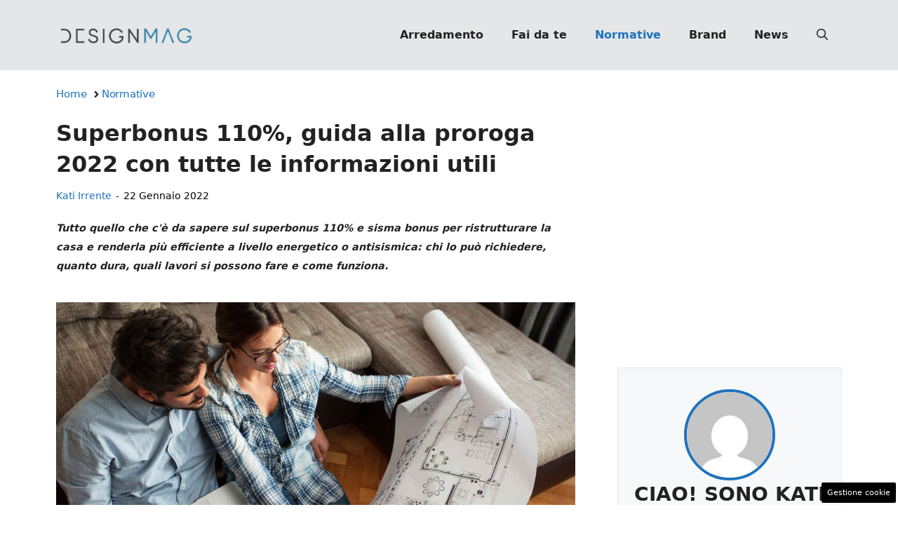

--- FILE ---
content_type: text/html; charset=UTF-8
request_url: https://www.designmag.it/articolo/superbonus-come-funziona-le-risposte-a-tutte-le-domande/64240/
body_size: 23072
content:
<!DOCTYPE html>
<html lang="it-IT">
<head>
	<meta charset="UTF-8"><link rel="preload" href="https://www.designmag.it/wp-content/cache/fvm/min/1767809583-css85181eaba470a055f3f5208f0af745038c5d0ccde63347f57f5c7e1073733.css" as="style" media="all" />
<link rel="preload" href="https://www.designmag.it/wp-content/cache/fvm/min/1767809583-css2f9720cb779846f097c4c7620a6c87bf4df046e219ffcfafc8870dd581793.css" as="style" media="all" />
<link rel="preload" href="https://www.designmag.it/wp-content/cache/fvm/min/1767809583-css7b24b8c8a904166fbcceef8bfb84b8c88e8e26afeb41b8b35bd8bb6065bba.css" as="style" media="all" />
<link rel="preload" href="https://www.designmag.it/wp-content/cache/fvm/min/1767809583-css9ca3e073e064869d7bfb389626b0fb7c06b6ff6609e09302db018a541d668.css" as="style" media="all" />
<link rel="preload" href="https://www.designmag.it/wp-content/cache/fvm/min/1767809583-css857261f327d06cf2b47d412bf526bce488047cbdd67143017c5c5b564aa2e.css" as="style" media="all" />
<link rel="preload" href="https://www.designmag.it/wp-content/cache/fvm/min/1767809583-cssc979856fdd0adf36f1341bbcc991629333ddfc308221f5974dfd619328dec.css" as="style" media="all" />
<link rel="preload" href="https://www.designmag.it/wp-content/cache/fvm/min/1767809583-js13087e4b0549b0a982165ab5e62b20ceb55a681702f9f2a1439284ccc6f180.js" as="script" />
<link rel="preload" href="https://www.designmag.it/wp-content/cache/fvm/min/1767809583-jsc6ab30c754601e094234286753cd2889669c1042e46fd0766fcc04b0d4df29.js" as="script" /><script data-cfasync="false">if(navigator.userAgent.match(/MSIE|Internet Explorer/i)||navigator.userAgent.match(/Trident\/7\..*?rv:11/i)){var href=document.location.href;if(!href.match(/[?&]iebrowser/)){if(href.indexOf("?")==-1){if(href.indexOf("#")==-1){document.location.href=href+"?iebrowser=1"}else{document.location.href=href.replace("#","?iebrowser=1#")}}else{if(href.indexOf("#")==-1){document.location.href=href+"&iebrowser=1"}else{document.location.href=href.replace("#","&iebrowser=1#")}}}}</script>
<script data-cfasync="false">class FVMLoader{constructor(e){this.triggerEvents=e,this.eventOptions={passive:!0},this.userEventListener=this.triggerListener.bind(this),this.delayedScripts={normal:[],async:[],defer:[]},this.allJQueries=[]}_addUserInteractionListener(e){this.triggerEvents.forEach(t=>window.addEventListener(t,e.userEventListener,e.eventOptions))}_removeUserInteractionListener(e){this.triggerEvents.forEach(t=>window.removeEventListener(t,e.userEventListener,e.eventOptions))}triggerListener(){this._removeUserInteractionListener(this),"loading"===document.readyState?document.addEventListener("DOMContentLoaded",this._loadEverythingNow.bind(this)):this._loadEverythingNow()}async _loadEverythingNow(){this._runAllDelayedCSS(),this._delayEventListeners(),this._delayJQueryReady(this),this._handleDocumentWrite(),this._registerAllDelayedScripts(),await this._loadScriptsFromList(this.delayedScripts.normal),await this._loadScriptsFromList(this.delayedScripts.defer),await this._loadScriptsFromList(this.delayedScripts.async),await this._triggerDOMContentLoaded(),await this._triggerWindowLoad(),window.dispatchEvent(new Event("wpr-allScriptsLoaded"))}_registerAllDelayedScripts(){document.querySelectorAll("script[type=fvmdelay]").forEach(e=>{e.hasAttribute("src")?e.hasAttribute("async")&&!1!==e.async?this.delayedScripts.async.push(e):e.hasAttribute("defer")&&!1!==e.defer||"module"===e.getAttribute("data-type")?this.delayedScripts.defer.push(e):this.delayedScripts.normal.push(e):this.delayedScripts.normal.push(e)})}_runAllDelayedCSS(){document.querySelectorAll("link[rel=fvmdelay]").forEach(e=>{e.setAttribute("rel","stylesheet")})}async _transformScript(e){return await this._requestAnimFrame(),new Promise(t=>{const n=document.createElement("script");let r;[...e.attributes].forEach(e=>{let t=e.nodeName;"type"!==t&&("data-type"===t&&(t="type",r=e.nodeValue),n.setAttribute(t,e.nodeValue))}),e.hasAttribute("src")?(n.addEventListener("load",t),n.addEventListener("error",t)):(n.text=e.text,t()),e.parentNode.replaceChild(n,e)})}async _loadScriptsFromList(e){const t=e.shift();return t?(await this._transformScript(t),this._loadScriptsFromList(e)):Promise.resolve()}_delayEventListeners(){let e={};function t(t,n){!function(t){function n(n){return e[t].eventsToRewrite.indexOf(n)>=0?"wpr-"+n:n}e[t]||(e[t]={originalFunctions:{add:t.addEventListener,remove:t.removeEventListener},eventsToRewrite:[]},t.addEventListener=function(){arguments[0]=n(arguments[0]),e[t].originalFunctions.add.apply(t,arguments)},t.removeEventListener=function(){arguments[0]=n(arguments[0]),e[t].originalFunctions.remove.apply(t,arguments)})}(t),e[t].eventsToRewrite.push(n)}function n(e,t){let n=e[t];Object.defineProperty(e,t,{get:()=>n||function(){},set(r){e["wpr"+t]=n=r}})}t(document,"DOMContentLoaded"),t(window,"DOMContentLoaded"),t(window,"load"),t(window,"pageshow"),t(document,"readystatechange"),n(document,"onreadystatechange"),n(window,"onload"),n(window,"onpageshow")}_delayJQueryReady(e){let t=window.jQuery;Object.defineProperty(window,"jQuery",{get:()=>t,set(n){if(n&&n.fn&&!e.allJQueries.includes(n)){n.fn.ready=n.fn.init.prototype.ready=function(t){e.domReadyFired?t.bind(document)(n):document.addEventListener("DOMContentLoaded2",()=>t.bind(document)(n))};const t=n.fn.on;n.fn.on=n.fn.init.prototype.on=function(){if(this[0]===window){function e(e){return e.split(" ").map(e=>"load"===e||0===e.indexOf("load.")?"wpr-jquery-load":e).join(" ")}"string"==typeof arguments[0]||arguments[0]instanceof String?arguments[0]=e(arguments[0]):"object"==typeof arguments[0]&&Object.keys(arguments[0]).forEach(t=>{delete Object.assign(arguments[0],{[e(t)]:arguments[0][t]})[t]})}return t.apply(this,arguments),this},e.allJQueries.push(n)}t=n}})}async _triggerDOMContentLoaded(){this.domReadyFired=!0,await this._requestAnimFrame(),document.dispatchEvent(new Event("DOMContentLoaded2")),await this._requestAnimFrame(),window.dispatchEvent(new Event("DOMContentLoaded2")),await this._requestAnimFrame(),document.dispatchEvent(new Event("wpr-readystatechange")),await this._requestAnimFrame(),document.wpronreadystatechange&&document.wpronreadystatechange()}async _triggerWindowLoad(){await this._requestAnimFrame(),window.dispatchEvent(new Event("wpr-load")),await this._requestAnimFrame(),window.wpronload&&window.wpronload(),await this._requestAnimFrame(),this.allJQueries.forEach(e=>e(window).trigger("wpr-jquery-load")),window.dispatchEvent(new Event("wpr-pageshow")),await this._requestAnimFrame(),window.wpronpageshow&&window.wpronpageshow()}_handleDocumentWrite(){const e=new Map;document.write=document.writeln=function(t){const n=document.currentScript,r=document.createRange(),i=n.parentElement;let a=e.get(n);void 0===a&&(a=n.nextSibling,e.set(n,a));const s=document.createDocumentFragment();r.setStart(s,0),s.appendChild(r.createContextualFragment(t)),i.insertBefore(s,a)}}async _requestAnimFrame(){return new Promise(e=>requestAnimationFrame(e))}static run(){const e=new FVMLoader(["keydown","mousemove","touchmove","touchstart","touchend","wheel"]);e._addUserInteractionListener(e)}}FVMLoader.run();</script><meta name='robots' content='index, follow, max-image-preview:large, max-snippet:-1, max-video-preview:-1' /><meta name="viewport" content="width=device-width, initial-scale=1"><title>Superbonus 110%, guida alla proroga 2022 con tutte le informazioni utili | DesignMag</title><link rel="canonical" href="https://www.designmag.it/articolo/superbonus-come-funziona-le-risposte-a-tutte-le-domande/64240/" /><meta property="og:locale" content="it_IT" /><meta property="og:type" content="article" /><meta property="og:title" content="Superbonus 110%, guida alla proroga 2022 con tutte le informazioni utili" /><meta property="og:description" content="Tutto quello che c&#039;è da sapere sul superbonus 110% e sisma bonus per ristrutturare la casa e renderla più efficiente a livello energetico o antisismica: chi lo può richiedere, quanto dura, quali lavori si possono fare e come funziona." /><meta property="og:url" content="https://www.designmag.it/articolo/superbonus-come-funziona-le-risposte-a-tutte-le-domande/64240/" /><meta property="og:site_name" content="Design Mag" /><meta property="article:publisher" content="https://www.facebook.com/DesignMag.it/" /><meta property="article:published_time" content="2022-01-22T12:00:16+00:00" /><meta property="article:modified_time" content="2022-01-22T12:19:39+00:00" /><meta property="og:image" content="https://www.designmag.it/wp-content/uploads/complementi-arredo-per-amante-dei-viaggi.jpg" /><meta property="og:image:width" content="1200" /><meta property="og:image:height" content="800" /><meta property="og:image:type" content="image/jpeg" /><meta name="author" content="Kati Irrente" /><meta name="twitter:card" content="summary_large_image" /><meta name="twitter:label1" content="Scritto da" /><meta name="twitter:data1" content="Kati Irrente" /><meta name="twitter:label2" content="Tempo di lettura stimato" /><meta name="twitter:data2" content="3 minuti" /><link rel="alternate" type="application/rss+xml" title="Design Mag &raquo; Feed" href="https://www.designmag.it/feed/" /><link rel="alternate" type="application/rss+xml" title="Design Mag &raquo; Feed dei commenti" href="https://www.designmag.it/comments/feed/" /><meta name="google-site-verification" content="7AmOIqRjhmQvL8_0E3YNdaP34-c3yj7AnsrEID6rQqU" /><meta name="verification" content="a975c98f1d65cd3826c732121814f277" /><script type="application/ld+json" class="saswp-schema-markup-output">
[{"@context":"https://schema.org/","@type":"Article","@id":"https://www.designmag.it/articolo/superbonus-come-funziona-le-risposte-a-tutte-le-domande/64240/#Article","url":"https://www.designmag.it/articolo/superbonus-come-funziona-le-risposte-a-tutte-le-domande/64240/","inLanguage":"it-IT","mainEntityOfPage":"https://www.designmag.it/articolo/superbonus-come-funziona-le-risposte-a-tutte-le-domande/64240/","headline":"Superbonus 110%, guida alla proroga 2022 con tutte le informazioni utili","description":"Tutto quello che c'è da sapere sul superbonus 110% e sisma bonus per ristrutturare la casa e renderla più efficiente a livello energetico o antisismica: chi lo può richiedere, quanto dura, quali lavori si possono fare e come funziona.","keywords":"","datePublished":"2022-01-22T13:00:16+01:00","dateModified":"2022-01-22T13:19:39+01:00","author":{"@type":"Person","name":"Kati Irrente","description":"Giornalista poliedrica scrivo per il web dal 2008. Sono appassionata del vivere green e della buona cucina, divido il tempo libero tra musica, cinema e fumetti d’autore.","url":"https://www.designmag.it/articolo/author/kati-irrente/","sameAs":["https://www.linkedin.com/in/kati-irrente-874388267/"],"image":{"@type":"ImageObject","url":"https://secure.gravatar.com/avatar/ae783014822bc400518bd55379eabe9e74fadf704aaa987059f81c577c48fe2f?s=96&d=mm&r=g","height":96,"width":96}},"editor":{"@type":"Person","name":"Kati Irrente","description":"Giornalista poliedrica scrivo per il web dal 2008. Sono appassionata del vivere green e della buona cucina, divido il tempo libero tra musica, cinema e fumetti d’autore.","url":"https://www.designmag.it/articolo/author/kati-irrente/","sameAs":["https://www.linkedin.com/in/kati-irrente-874388267/"],"image":{"@type":"ImageObject","url":"https://secure.gravatar.com/avatar/ae783014822bc400518bd55379eabe9e74fadf704aaa987059f81c577c48fe2f?s=96&d=mm&r=g","height":96,"width":96}},"publisher":{"@type":"Organization","name":"DesignMag","url":"https://www.designmag.it","logo":{"@type":"ImageObject","url":"https://www.designmag.it/wp-content/uploads/2022/05/DM_logo_90x503px.png","width":"503","height":"90"}},"image":[{"@type":"ImageObject","@id":"https://www.designmag.it/articolo/superbonus-come-funziona-le-risposte-a-tutte-le-domande/64240/#primaryimage","url":"https://www.designmag.it/wp-content/uploads/complementi-arredo-per-amante-dei-viaggi.jpg","width":"1200","height":"800","caption":"#DEVA_ALT_TEXT#guida sismabonus 110%"}]}]
</script>
	
	<style media="all">img:is([sizes="auto" i],[sizes^="auto," i]){contain-intrinsic-size:3000px 1500px}</style>
	
	
	
	
	
	
	
	
	
	
	
	
	
	
	
	
	
	
	
	
	
	
	
	


<link rel="amphtml" href="https://www.designmag.it/articolo/superbonus-come-funziona-le-risposte-a-tutte-le-domande/64240/amp/" />

<link rel='stylesheet' id='wp-block-library-css' href='https://www.designmag.it/wp-content/cache/fvm/min/1767809583-css85181eaba470a055f3f5208f0af745038c5d0ccde63347f57f5c7e1073733.css' media='all' />
<style id='classic-theme-styles-inline-css' media="all">/*! This file is auto-generated */
.wp-block-button__link{color:#fff;background-color:#32373c;border-radius:9999px;box-shadow:none;text-decoration:none;padding:calc(.667em + 2px) calc(1.333em + 2px);font-size:1.125em}.wp-block-file__button{background:#32373c;color:#fff;text-decoration:none}</style>
<style id='global-styles-inline-css' media="all">:root{--wp--preset--aspect-ratio--square:1;--wp--preset--aspect-ratio--4-3:4/3;--wp--preset--aspect-ratio--3-4:3/4;--wp--preset--aspect-ratio--3-2:3/2;--wp--preset--aspect-ratio--2-3:2/3;--wp--preset--aspect-ratio--16-9:16/9;--wp--preset--aspect-ratio--9-16:9/16;--wp--preset--color--black:#000000;--wp--preset--color--cyan-bluish-gray:#abb8c3;--wp--preset--color--white:#ffffff;--wp--preset--color--pale-pink:#f78da7;--wp--preset--color--vivid-red:#cf2e2e;--wp--preset--color--luminous-vivid-orange:#ff6900;--wp--preset--color--luminous-vivid-amber:#fcb900;--wp--preset--color--light-green-cyan:#7bdcb5;--wp--preset--color--vivid-green-cyan:#00d084;--wp--preset--color--pale-cyan-blue:#8ed1fc;--wp--preset--color--vivid-cyan-blue:#0693e3;--wp--preset--color--vivid-purple:#9b51e0;--wp--preset--color--contrast:var(--contrast);--wp--preset--color--contrast-2:var(--contrast-2);--wp--preset--color--contrast-3:var(--contrast-3);--wp--preset--color--base:var(--base);--wp--preset--color--base-2:var(--base-2);--wp--preset--color--base-3:var(--base-3);--wp--preset--color--accent:var(--accent);--wp--preset--gradient--vivid-cyan-blue-to-vivid-purple:linear-gradient(135deg,rgba(6,147,227,1) 0%,rgb(155,81,224) 100%);--wp--preset--gradient--light-green-cyan-to-vivid-green-cyan:linear-gradient(135deg,rgb(122,220,180) 0%,rgb(0,208,130) 100%);--wp--preset--gradient--luminous-vivid-amber-to-luminous-vivid-orange:linear-gradient(135deg,rgba(252,185,0,1) 0%,rgba(255,105,0,1) 100%);--wp--preset--gradient--luminous-vivid-orange-to-vivid-red:linear-gradient(135deg,rgba(255,105,0,1) 0%,rgb(207,46,46) 100%);--wp--preset--gradient--very-light-gray-to-cyan-bluish-gray:linear-gradient(135deg,rgb(238,238,238) 0%,rgb(169,184,195) 100%);--wp--preset--gradient--cool-to-warm-spectrum:linear-gradient(135deg,rgb(74,234,220) 0%,rgb(151,120,209) 20%,rgb(207,42,186) 40%,rgb(238,44,130) 60%,rgb(251,105,98) 80%,rgb(254,248,76) 100%);--wp--preset--gradient--blush-light-purple:linear-gradient(135deg,rgb(255,206,236) 0%,rgb(152,150,240) 100%);--wp--preset--gradient--blush-bordeaux:linear-gradient(135deg,rgb(254,205,165) 0%,rgb(254,45,45) 50%,rgb(107,0,62) 100%);--wp--preset--gradient--luminous-dusk:linear-gradient(135deg,rgb(255,203,112) 0%,rgb(199,81,192) 50%,rgb(65,88,208) 100%);--wp--preset--gradient--pale-ocean:linear-gradient(135deg,rgb(255,245,203) 0%,rgb(182,227,212) 50%,rgb(51,167,181) 100%);--wp--preset--gradient--electric-grass:linear-gradient(135deg,rgb(202,248,128) 0%,rgb(113,206,126) 100%);--wp--preset--gradient--midnight:linear-gradient(135deg,rgb(2,3,129) 0%,rgb(40,116,252) 100%);--wp--preset--font-size--small:13px;--wp--preset--font-size--medium:20px;--wp--preset--font-size--large:36px;--wp--preset--font-size--x-large:42px;--wp--preset--spacing--20:0.44rem;--wp--preset--spacing--30:0.67rem;--wp--preset--spacing--40:1rem;--wp--preset--spacing--50:1.5rem;--wp--preset--spacing--60:2.25rem;--wp--preset--spacing--70:3.38rem;--wp--preset--spacing--80:5.06rem;--wp--preset--shadow--natural:6px 6px 9px rgba(0, 0, 0, 0.2);--wp--preset--shadow--deep:12px 12px 50px rgba(0, 0, 0, 0.4);--wp--preset--shadow--sharp:6px 6px 0px rgba(0, 0, 0, 0.2);--wp--preset--shadow--outlined:6px 6px 0px -3px rgba(255, 255, 255, 1), 6px 6px rgba(0, 0, 0, 1);--wp--preset--shadow--crisp:6px 6px 0px rgba(0, 0, 0, 1)}:where(.is-layout-flex){gap:.5em}:where(.is-layout-grid){gap:.5em}body .is-layout-flex{display:flex}.is-layout-flex{flex-wrap:wrap;align-items:center}.is-layout-flex>:is(*,div){margin:0}body .is-layout-grid{display:grid}.is-layout-grid>:is(*,div){margin:0}:where(.wp-block-columns.is-layout-flex){gap:2em}:where(.wp-block-columns.is-layout-grid){gap:2em}:where(.wp-block-post-template.is-layout-flex){gap:1.25em}:where(.wp-block-post-template.is-layout-grid){gap:1.25em}.has-black-color{color:var(--wp--preset--color--black)!important}.has-cyan-bluish-gray-color{color:var(--wp--preset--color--cyan-bluish-gray)!important}.has-white-color{color:var(--wp--preset--color--white)!important}.has-pale-pink-color{color:var(--wp--preset--color--pale-pink)!important}.has-vivid-red-color{color:var(--wp--preset--color--vivid-red)!important}.has-luminous-vivid-orange-color{color:var(--wp--preset--color--luminous-vivid-orange)!important}.has-luminous-vivid-amber-color{color:var(--wp--preset--color--luminous-vivid-amber)!important}.has-light-green-cyan-color{color:var(--wp--preset--color--light-green-cyan)!important}.has-vivid-green-cyan-color{color:var(--wp--preset--color--vivid-green-cyan)!important}.has-pale-cyan-blue-color{color:var(--wp--preset--color--pale-cyan-blue)!important}.has-vivid-cyan-blue-color{color:var(--wp--preset--color--vivid-cyan-blue)!important}.has-vivid-purple-color{color:var(--wp--preset--color--vivid-purple)!important}.has-black-background-color{background-color:var(--wp--preset--color--black)!important}.has-cyan-bluish-gray-background-color{background-color:var(--wp--preset--color--cyan-bluish-gray)!important}.has-white-background-color{background-color:var(--wp--preset--color--white)!important}.has-pale-pink-background-color{background-color:var(--wp--preset--color--pale-pink)!important}.has-vivid-red-background-color{background-color:var(--wp--preset--color--vivid-red)!important}.has-luminous-vivid-orange-background-color{background-color:var(--wp--preset--color--luminous-vivid-orange)!important}.has-luminous-vivid-amber-background-color{background-color:var(--wp--preset--color--luminous-vivid-amber)!important}.has-light-green-cyan-background-color{background-color:var(--wp--preset--color--light-green-cyan)!important}.has-vivid-green-cyan-background-color{background-color:var(--wp--preset--color--vivid-green-cyan)!important}.has-pale-cyan-blue-background-color{background-color:var(--wp--preset--color--pale-cyan-blue)!important}.has-vivid-cyan-blue-background-color{background-color:var(--wp--preset--color--vivid-cyan-blue)!important}.has-vivid-purple-background-color{background-color:var(--wp--preset--color--vivid-purple)!important}.has-black-border-color{border-color:var(--wp--preset--color--black)!important}.has-cyan-bluish-gray-border-color{border-color:var(--wp--preset--color--cyan-bluish-gray)!important}.has-white-border-color{border-color:var(--wp--preset--color--white)!important}.has-pale-pink-border-color{border-color:var(--wp--preset--color--pale-pink)!important}.has-vivid-red-border-color{border-color:var(--wp--preset--color--vivid-red)!important}.has-luminous-vivid-orange-border-color{border-color:var(--wp--preset--color--luminous-vivid-orange)!important}.has-luminous-vivid-amber-border-color{border-color:var(--wp--preset--color--luminous-vivid-amber)!important}.has-light-green-cyan-border-color{border-color:var(--wp--preset--color--light-green-cyan)!important}.has-vivid-green-cyan-border-color{border-color:var(--wp--preset--color--vivid-green-cyan)!important}.has-pale-cyan-blue-border-color{border-color:var(--wp--preset--color--pale-cyan-blue)!important}.has-vivid-cyan-blue-border-color{border-color:var(--wp--preset--color--vivid-cyan-blue)!important}.has-vivid-purple-border-color{border-color:var(--wp--preset--color--vivid-purple)!important}.has-vivid-cyan-blue-to-vivid-purple-gradient-background{background:var(--wp--preset--gradient--vivid-cyan-blue-to-vivid-purple)!important}.has-light-green-cyan-to-vivid-green-cyan-gradient-background{background:var(--wp--preset--gradient--light-green-cyan-to-vivid-green-cyan)!important}.has-luminous-vivid-amber-to-luminous-vivid-orange-gradient-background{background:var(--wp--preset--gradient--luminous-vivid-amber-to-luminous-vivid-orange)!important}.has-luminous-vivid-orange-to-vivid-red-gradient-background{background:var(--wp--preset--gradient--luminous-vivid-orange-to-vivid-red)!important}.has-very-light-gray-to-cyan-bluish-gray-gradient-background{background:var(--wp--preset--gradient--very-light-gray-to-cyan-bluish-gray)!important}.has-cool-to-warm-spectrum-gradient-background{background:var(--wp--preset--gradient--cool-to-warm-spectrum)!important}.has-blush-light-purple-gradient-background{background:var(--wp--preset--gradient--blush-light-purple)!important}.has-blush-bordeaux-gradient-background{background:var(--wp--preset--gradient--blush-bordeaux)!important}.has-luminous-dusk-gradient-background{background:var(--wp--preset--gradient--luminous-dusk)!important}.has-pale-ocean-gradient-background{background:var(--wp--preset--gradient--pale-ocean)!important}.has-electric-grass-gradient-background{background:var(--wp--preset--gradient--electric-grass)!important}.has-midnight-gradient-background{background:var(--wp--preset--gradient--midnight)!important}.has-small-font-size{font-size:var(--wp--preset--font-size--small)!important}.has-medium-font-size{font-size:var(--wp--preset--font-size--medium)!important}.has-large-font-size{font-size:var(--wp--preset--font-size--large)!important}.has-x-large-font-size{font-size:var(--wp--preset--font-size--x-large)!important}:where(.wp-block-post-template.is-layout-flex){gap:1.25em}:where(.wp-block-post-template.is-layout-grid){gap:1.25em}:where(.wp-block-columns.is-layout-flex){gap:2em}:where(.wp-block-columns.is-layout-grid){gap:2em}:root :where(.wp-block-pullquote){font-size:1.5em;line-height:1.6}</style>
<link rel='stylesheet' id='adser-css' href='https://www.designmag.it/wp-content/cache/fvm/min/1767809583-css2f9720cb779846f097c4c7620a6c87bf4df046e219ffcfafc8870dd581793.css' media='all' />
<link rel='stylesheet' id='elements-css' href='https://www.designmag.it/wp-content/cache/fvm/min/1767809583-css7b24b8c8a904166fbcceef8bfb84b8c88e8e26afeb41b8b35bd8bb6065bba.css' media='all' />
<link rel='stylesheet' id='dadaPushly-css' href='https://www.designmag.it/wp-content/cache/fvm/min/1767809583-css9ca3e073e064869d7bfb389626b0fb7c06b6ff6609e09302db018a541d668.css' media='all' />
<link rel='stylesheet' id='generate-style-css' href='https://www.designmag.it/wp-content/cache/fvm/min/1767809583-css857261f327d06cf2b47d412bf526bce488047cbdd67143017c5c5b564aa2e.css' media='all' />
<style id='generate-style-inline-css' media="all">body{background-color:var(--base-3);color:var(--contrast)}a{color:var(--accent)}a:hover,a:focus{text-decoration:underline}.entry-title a,.site-branding a,a.button,.wp-block-button__link,.main-navigation a{text-decoration:none}a:hover,a:focus,a:active{color:var(--contrast)}.wp-block-group__inner-container{max-width:1200px;margin-left:auto;margin-right:auto}.site-header .header-image{width:200px}:root{--contrast:#222222;--contrast-2:#575760;--contrast-3:#E5E6E7;--base:#f0f0f0;--base-2:#f7f8f9;--base-3:#ffffff;--accent:#1e73be}:root .has-contrast-color{color:var(--contrast)}:root .has-contrast-background-color{background-color:var(--contrast)}:root .has-contrast-2-color{color:var(--contrast-2)}:root .has-contrast-2-background-color{background-color:var(--contrast-2)}:root .has-contrast-3-color{color:var(--contrast-3)}:root .has-contrast-3-background-color{background-color:var(--contrast-3)}:root .has-base-color{color:var(--base)}:root .has-base-background-color{background-color:var(--base)}:root .has-base-2-color{color:var(--base-2)}:root .has-base-2-background-color{background-color:var(--base-2)}:root .has-base-3-color{color:var(--base-3)}:root .has-base-3-background-color{background-color:var(--base-3)}:root .has-accent-color{color:var(--accent)}:root .has-accent-background-color{background-color:var(--accent)}.gp-modal:not(.gp-modal--open):not(.gp-modal--transition){display:none}.gp-modal--transition:not(.gp-modal--open){pointer-events:none}.gp-modal-overlay:not(.gp-modal-overlay--open):not(.gp-modal--transition){display:none}.gp-modal__overlay{display:none;position:fixed;top:0;left:0;right:0;bottom:0;background:rgba(0,0,0,.2);display:flex;justify-content:center;align-items:center;z-index:10000;backdrop-filter:blur(3px);transition:opacity 500ms ease;opacity:0}.gp-modal--open:not(.gp-modal--transition) .gp-modal__overlay{opacity:1}.gp-modal__container{max-width:100%;max-height:100vh;transform:scale(.9);transition:transform 500ms ease;padding:0 10px}.gp-modal--open:not(.gp-modal--transition) .gp-modal__container{transform:scale(1)}.search-modal-fields{display:flex}.gp-search-modal .gp-modal__overlay{align-items:flex-start;padding-top:25vh;background:var(--gp-search-modal-overlay-bg-color)}.search-modal-form{width:500px;max-width:100%;background-color:var(--gp-search-modal-bg-color);color:var(--gp-search-modal-text-color)}.search-modal-form .search-field,.search-modal-form .search-field:focus{width:100%;height:60px;background-color:transparent;border:0;appearance:none;color:currentColor}.search-modal-fields button,.search-modal-fields button:active,.search-modal-fields button:focus,.search-modal-fields button:hover{background-color:transparent;border:0;color:currentColor;width:60px}body,button,input,select,textarea{font-size:19px}body{line-height:1.9}@media (max-width:768px){body{line-height:1.7}}h1{font-weight:700;font-size:30px;line-height:1.4em}@media (max-width:768px){h1{font-size:30px;line-height:1.4em}}h2{font-weight:700;font-size:28px;line-height:1.4em}@media (max-width:768px){h2{font-size:26px;line-height:1.4em}}h3{font-weight:500;font-size:26px;line-height:1.4em}.main-navigation a,.main-navigation .menu-toggle,.main-navigation .menu-bar-items{font-weight:700;font-size:16px}.top-bar{background-color:#636363;color:#fff}.top-bar a{color:#fff}.top-bar a:hover{color:#303030}.site-header{background-color:var(--contrast-3)}.main-title a,.main-title a:hover{color:var(--contrast)}.site-description{color:var(--contrast-2)}.mobile-menu-control-wrapper .menu-toggle,.mobile-menu-control-wrapper .menu-toggle:hover,.mobile-menu-control-wrapper .menu-toggle:focus,.has-inline-mobile-toggle #site-navigation.toggled{background-color:rgba(0,0,0,.02)}.main-navigation,.main-navigation ul ul{background-color:var(--contrast-3)}.main-navigation .main-nav ul li a,.main-navigation .menu-toggle,.main-navigation .menu-bar-items{color:var(--contrast)}.main-navigation .main-nav ul li:not([class*="current-menu-"]):hover>a,.main-navigation .main-nav ul li:not([class*="current-menu-"]):focus>a,.main-navigation .main-nav ul li.sfHover:not([class*="current-menu-"])>a,.main-navigation .menu-bar-item:hover>a,.main-navigation .menu-bar-item.sfHover>a{color:var(--accent)}button.menu-toggle:hover,button.menu-toggle:focus{color:var(--contrast)}.main-navigation .main-nav ul li[class*="current-menu-"]>a{color:var(--accent)}.navigation-search input[type="search"],.navigation-search input[type="search"]:active,.navigation-search input[type="search"]:focus,.main-navigation .main-nav ul li.search-item.active>a,.main-navigation .menu-bar-items .search-item.active>a{color:var(--accent)}.main-navigation ul ul{background-color:var(--base)}.separate-containers .inside-article,.separate-containers .comments-area,.separate-containers .page-header,.one-container .container,.separate-containers .paging-navigation,.inside-page-header{background-color:var(--base-3)}.entry-title a{color:var(--contrast)}.entry-title a:hover{color:var(--contrast-2)}.entry-meta{color:var(--contrast-2)}.sidebar .widget{background-color:var(--base-3)}input[type="text"],input[type="email"],input[type="url"],input[type="password"],input[type="search"],input[type="tel"],input[type="number"],textarea,select{color:var(--contrast);background-color:var(--base-2);border-color:var(--base)}input[type="text"]:focus,input[type="email"]:focus,input[type="url"]:focus,input[type="password"]:focus,input[type="search"]:focus,input[type="tel"]:focus,input[type="number"]:focus,textarea:focus,select:focus{color:var(--contrast);background-color:var(--base-2);border-color:var(--contrast-3)}button,html input[type="button"],input[type="reset"],input[type="submit"],a.button,a.wp-block-button__link:not(.has-background){color:#fff;background-color:#55555e}button:hover,html input[type="button"]:hover,input[type="reset"]:hover,input[type="submit"]:hover,a.button:hover,button:focus,html input[type="button"]:focus,input[type="reset"]:focus,input[type="submit"]:focus,a.button:focus,a.wp-block-button__link:not(.has-background):active,a.wp-block-button__link:not(.has-background):focus,a.wp-block-button__link:not(.has-background):hover{color:#fff;background-color:#3f4047}a.generate-back-to-top{background-color:rgba(0,0,0,.4);color:#fff}a.generate-back-to-top:hover,a.generate-back-to-top:focus{background-color:rgba(0,0,0,.6);color:#fff}:root{--gp-search-modal-bg-color:var(--base-3);--gp-search-modal-text-color:var(--contrast);--gp-search-modal-overlay-bg-color:rgba(0,0,0,0.2)}@media (max-width:768px){.main-navigation .menu-bar-item:hover>a,.main-navigation .menu-bar-item.sfHover>a{background:none;color:var(--contrast)}}.nav-below-header .main-navigation .inside-navigation.grid-container,.nav-above-header .main-navigation .inside-navigation.grid-container{padding:0 20px 0 20px}.separate-containers .inside-article,.separate-containers .comments-area,.separate-containers .page-header,.separate-containers .paging-navigation,.one-container .site-content,.inside-page-header{padding:0 40px 40px 40px}.site-main .wp-block-group__inner-container{padding:0 40px 40px 40px}.separate-containers .paging-navigation{padding-top:20px;padding-bottom:20px}.entry-content .alignwide,body:not(.no-sidebar) .entry-content .alignfull{margin-left:-40px;width:calc(100% + 80px);max-width:calc(100% + 80px)}.rtl .menu-item-has-children .dropdown-menu-toggle{padding-left:20px}.rtl .main-navigation .main-nav ul li.menu-item-has-children>a{padding-right:20px}@media (max-width:768px){.separate-containers .inside-article,.separate-containers .comments-area,.separate-containers .page-header,.separate-containers .paging-navigation,.one-container .site-content,.inside-page-header{padding:0 30px 30px 30px}.site-main .wp-block-group__inner-container{padding:0 30px 30px 30px}.inside-top-bar{padding-right:30px;padding-left:30px}.inside-header{padding-right:30px;padding-left:30px}.widget-area .widget{padding-top:30px;padding-right:30px;padding-bottom:30px;padding-left:30px}.footer-widgets-container{padding-top:30px;padding-right:30px;padding-bottom:30px;padding-left:30px}.inside-site-info{padding-right:30px;padding-left:30px}.entry-content .alignwide,body:not(.no-sidebar) .entry-content .alignfull{margin-left:-30px;width:calc(100% + 60px);max-width:calc(100% + 60px)}.one-container .site-main .paging-navigation{margin-bottom:20px}}.is-right-sidebar{width:30%}.is-left-sidebar{width:30%}.site-content .content-area{width:70%}@media (max-width:768px){.main-navigation .menu-toggle,.sidebar-nav-mobile:not(#sticky-placeholder){display:block}.main-navigation ul,.gen-sidebar-nav,.main-navigation:not(.slideout-navigation):not(.toggled) .main-nav>ul,.has-inline-mobile-toggle #site-navigation .inside-navigation>*:not(.navigation-search):not(.main-nav){display:none}.nav-align-right .inside-navigation,.nav-align-center .inside-navigation{justify-content:space-between}.has-inline-mobile-toggle .mobile-menu-control-wrapper{display:flex;flex-wrap:wrap}.has-inline-mobile-toggle .inside-header{flex-direction:row;text-align:left;flex-wrap:wrap}.has-inline-mobile-toggle .header-widget,.has-inline-mobile-toggle #site-navigation{flex-basis:100%}.nav-float-left .has-inline-mobile-toggle #site-navigation{order:10}}.dynamic-author-image-rounded{border-radius:100%}.dynamic-featured-image,.dynamic-author-image{vertical-align:middle}.one-container.blog .dynamic-content-template:not(:last-child),.one-container.archive .dynamic-content-template:not(:last-child){padding-bottom:0}.dynamic-entry-excerpt>p:last-child{margin-bottom:0}</style>
<style id='generateblocks-inline-css' media="all">.gb-container.gb-tabs__item:not(.gb-tabs__item-open){display:none}.gb-container-74047310{position:relative;background-color:var(--accent-2)}.gb-container-74047310>.gb-shapes .gb-shape-1{color:#fff;position:absolute;overflow:hidden;pointer-events:none;line-height:0;left:0;right:0;top:-1px;transform:scaleY(-1) scaleX(-1)}.gb-container-74047310>.gb-shapes .gb-shape-1 svg{height:80px;width:calc(100% + 1.3px);fill:currentColor;position:relative;left:50%;transform:translateX(-50%);min-width:100%}.gb-container-d5490a79{max-width:1240px;padding-top:100px;padding-right:20px;padding-left:20px;margin-right:auto;margin-left:auto;background-image:url(https://www.designmag.it/wp-content/uploads/2024/04/bg-footer.jpg);background-repeat:no-repeat;background-position:center center;background-size:cover}.gb-container-d5490a79.gb-has-dynamic-bg{background-image:var(--background-url)}.gb-container-d5490a79.gb-no-dynamic-bg{background-image:none}.gb-container-784053b0{display:flex;flex-direction:column;align-items:center;justify-content:center;text-align:left}.gb-grid-wrapper>.gb-grid-column-784053b0{width:20%}.gb-container-3f7c9367{height:100%;padding:20px 0 0}.gb-grid-wrapper>.gb-grid-column-3f7c9367{width:50%}.gb-container-788a8d72{font-size:14px;color:var(--base-3)}.gb-container-6188a34b{height:100%;padding-top:20px;padding-bottom:0;padding-left:0;border-top-right-radius:20px;border-bottom-right-radius:20px}.gb-grid-wrapper>.gb-grid-column-6188a34b{width:25%}.gb-container-28a3f764{padding:75px 0 0;margin-top:0;border-top:0 solid rgba(6,147,229,.5);border-bottom-color:var(--accent)}.gb-container-8a14ac3a{padding:0}.gb-grid-wrapper>.gb-grid-column-8a14ac3a{width:50%}.gb-container-c12bed53{height:100%;padding:0 0 10px}.gb-grid-wrapper>.gb-grid-column-c12bed53{width:50%}.gb-container-656f216c{display:flex;flex-direction:column;row-gap:2rem;padding-right:40px;padding-bottom:60px;margin-top:174px}.gb-container-3127bcd7{border:1px solid var(--contrast-3);background-color:var(--base-2)}.gb-container-eb78d364{max-width:1200px;text-align:center;padding:30px 20px;margin-right:auto;margin-left:auto}.gb-container-bb208d96{font-size:15px}.gb-container-76803325{display:flex;align-items:center;justify-content:center;column-gap:10px;row-gap:10px;margin-top:1.5em;margin-bottom:1.5em}.gb-container-d0a86651{display:flex;flex-wrap:wrap;align-items:center;column-gap:20px;row-gap:20px;color:var(--contrast)}.gb-container-d0a86651 a{color:var(--contrast)}.gb-container-d0a86651 a:hover{color:var(--contrast)}.gb-container-bcbc46ac{flex-basis:100%;text-align:center;border-top:3px solid var(--accent)}.gb-container-e9bed0be{flex-basis:100%}.gb-container-03919c55{height:100%;display:flex;align-items:center;column-gap:20px}.gb-grid-wrapper>.gb-grid-column-03919c55{width:100%}.gb-container-3ff058ae{flex-shrink:0;flex-basis:80px}.gb-container-c551a107{flex-shrink:1}.gb-container-15d723c5{padding-bottom:0;margin-bottom:0}.gb-container-66b6d3b3{display:flex;flex-direction:row;align-items:flex-start;justify-content:flex-start;padding-bottom:0;padding-left:40px;margin-bottom:0}.gb-grid-wrapper>.gb-grid-column-66b6d3b3{width:100%}.gb-container-70385d72>.gb-inside-container{padding:20px 40px 0;max-width:1200px;margin-left:auto;margin-right:auto}.gb-grid-wrapper>.gb-grid-column-70385d72>.gb-container{display:flex;flex-direction:column;height:100%}.gb-container-579e5b87{font-size:14px;background-color:var(--base-3);position:relative;z-index:2}.gb-container-579e5b87>.gb-inside-container{padding-top:0;padding-bottom:0;max-width:1200px;margin-left:auto;margin-right:auto}.gb-grid-wrapper>.gb-grid-column-579e5b87>.gb-container{justify-content:center;display:flex;flex-direction:column;height:100%}.gb-container-df5dc3d1{margin-bottom:10px}.gb-container-df5dc3d1>.gb-inside-container{padding:0;max-width:1200px;margin-left:auto;margin-right:auto}.gb-grid-wrapper>.gb-grid-column-df5dc3d1>.gb-container{display:flex;flex-direction:column;height:100%}.gb-container-df5dc3d1.inline-post-meta-area>.gb-inside-container{display:flex;align-items:center}.gb-grid-wrapper-19b37893{display:flex;flex-wrap:wrap;margin-left:-40px}.gb-grid-wrapper-19b37893>.gb-grid-column{box-sizing:border-box;padding-left:40px}.gb-grid-wrapper-04426cbe{display:flex;flex-wrap:wrap;row-gap:0}.gb-grid-wrapper-04426cbe>.gb-grid-column{box-sizing:border-box}.gb-grid-wrapper-b3929361{display:flex;flex-wrap:wrap;row-gap:20px}.gb-grid-wrapper-b3929361>.gb-grid-column{box-sizing:border-box}.gb-grid-wrapper-8560875a{display:flex;flex-wrap:wrap}.gb-grid-wrapper-8560875a>.gb-grid-column{box-sizing:border-box}.gb-block-image-1eb1a1f0{text-align:center}.gb-image-1eb1a1f0{vertical-align:middle}.gb-image-61e24ff2{border-radius:50%;border:4px solid var(--accent);width:130px;height:130px;vertical-align:middle}.gb-image-95849c3e{border-radius:3%;width:100%;object-fit:cover;vertical-align:middle}.gb-accordion__item:not(.gb-accordion__item-open)>.gb-button .gb-accordion__icon-open{display:none}.gb-accordion__item.gb-accordion__item-open>.gb-button .gb-accordion__icon{display:none}a.gb-button-122d26af{display:inline-flex;align-items:center;column-gap:.5em;padding:15px 20px;color:#fff;text-decoration:none}a.gb-button-122d26af:hover,a.gb-button-122d26af:active,a.gb-button-122d26af:focus{color:#fff}a.gb-button-122d26af .gb-icon{line-height:0}a.gb-button-122d26af .gb-icon svg{width:1.4em;height:1.4em;fill:currentColor}.gb-button-122d26af:hover{transform:scale(1.1) perspective(1000px)}a.gb-button-112e20f2{display:inline-flex;align-items:center;column-gap:.5em;padding:15px 20px;color:#fff;text-decoration:none}a.gb-button-112e20f2:hover,a.gb-button-112e20f2:active,a.gb-button-112e20f2:focus{color:#fff}a.gb-button-112e20f2 .gb-icon{line-height:0}a.gb-button-112e20f2 .gb-icon svg{width:1.4em;height:1.4em;fill:currentColor}.gb-button-112e20f2:hover{transform:scale(1.1) perspective(1000px)}a.gb-button-ba018a32{display:inline-flex;align-items:center;justify-content:center;width:30px;height:30px;padding:10px;border-radius:50%;background-color:var(--contrast-2);color:var(--base-3);text-decoration:none}a.gb-button-ba018a32:hover,a.gb-button-ba018a32:active,a.gb-button-ba018a32:focus{background-color:var(--contrast);color:var(--base-3)}a.gb-button-ba018a32 .gb-icon{line-height:0}a.gb-button-ba018a32 .gb-icon svg{width:.8em;height:.8em;fill:currentColor}a.gb-button-00c4ef88{display:inline-flex;align-items:center;justify-content:center;width:30px;height:30px;padding:10px;border-radius:50%;background-color:var(--contrast-2);color:var(--base-3);text-decoration:none}a.gb-button-00c4ef88:hover,a.gb-button-00c4ef88:active,a.gb-button-00c4ef88:focus{background-color:var(--contrast);color:var(--base-3)}a.gb-button-00c4ef88 .gb-icon{line-height:0}a.gb-button-00c4ef88 .gb-icon svg{width:.8em;height:.8em;fill:currentColor}a.gb-button-4c0c0fe1{display:inline-flex;align-items:center;justify-content:center;column-gap:.5em;width:30px;height:30px;padding:10px;border-radius:50%;background-color:var(--contrast-2);color:var(--base-3);text-decoration:none}a.gb-button-4c0c0fe1:hover,a.gb-button-4c0c0fe1:active,a.gb-button-4c0c0fe1:focus{background-color:var(--contrast);color:var(--base-3)}a.gb-button-4c0c0fe1 .gb-icon{line-height:0}a.gb-button-4c0c0fe1 .gb-icon svg{width:.8em;height:.8em;fill:currentColor}a.gb-button-f9cdfdc4{display:inline-flex;align-items:center;justify-content:center;column-gap:.5em;width:30px;height:30px;padding:10px;border-radius:50%;background-color:var(--contrast-2);color:var(--base-3);text-decoration:none}a.gb-button-f9cdfdc4:hover,a.gb-button-f9cdfdc4:active,a.gb-button-f9cdfdc4:focus{background-color:var(--contrast);color:var(--base-3)}a.gb-button-f9cdfdc4 .gb-icon{line-height:0}a.gb-button-f9cdfdc4 .gb-icon svg{width:.8em;height:.8em;fill:currentColor}p.gb-headline-e8cfb02e{font-size:14px;letter-spacing:.1em;font-weight:700;text-transform:uppercase;margin-bottom:0;color:#fff}p.gb-headline-3560000c{font-size:14px;letter-spacing:.1em;font-weight:700;text-transform:uppercase;text-align:right;margin-bottom:10px;color:#fff}p.gb-headline-3560000c a{color:#fff}p.gb-headline-3560000c a:hover{color:var(--accent)}h2.gb-headline-2f97db71{text-transform:uppercase;margin-bottom:4px}h4.gb-headline-9e06b5e3{flex-basis:100%;margin-bottom:-20px}h3.gb-headline-040f2ffe{font-size:15px;margin-bottom:5px}p.gb-headline-3b0c1b59{display:inline-flex;column-gap:.5em;font-size:15px;margin-bottom:0}p.gb-headline-391fdbf1{display:inline-flex;align-items:center;column-gap:.5em;font-size:15px;letter-spacing:-.02em;margin-bottom:0;margin-left:6px}p.gb-headline-391fdbf1 .gb-icon{line-height:0}p.gb-headline-391fdbf1 .gb-icon svg{width:15px;height:15px;fill:currentColor}h1.gb-headline-56c7eb13{font-size:32px;font-weight:700;margin-bottom:10px}p.gb-headline-aeaa56f5{font-size:14px;margin-right:6px;margin-bottom:0;color:#000}p.gb-headline-aeaa56f5 a{color:var(--accent)}p.gb-headline-475f8166{margin-right:6px;margin-bottom:0}p.gb-headline-aa97946f{font-size:14px;margin-right:6px;margin-bottom:0;color:#000}p.gb-headline-aa97946f a{color:#000}@media (min-width:1025px){.gb-grid-wrapper>div.gb-grid-column-579e5b87{padding-bottom:0}}@media (max-width:1024px){.gb-container-784053b0{text-align:center}.gb-grid-wrapper>.gb-grid-column-784053b0{width:100%}.gb-grid-wrapper>.gb-grid-column-3f7c9367{width:25%}.gb-grid-wrapper>.gb-grid-column-6188a34b{width:40%}.gb-grid-wrapper-19b37893{row-gap:60px}.gb-grid-wrapper-b3929361{margin-left:-20px}.gb-grid-wrapper-b3929361>.gb-grid-column{padding-left:20px}}@media (max-width:1024px) and (min-width:768px){.gb-grid-wrapper>div.gb-grid-column-579e5b87{padding-bottom:0}}@media (max-width:767px){.gb-container-74047310>.gb-shapes .gb-shape-1 svg{width:140%}.gb-container-d5490a79{padding-top:60px;padding-bottom:0}.gb-container-784053b0{text-align:center;padding-left:0}.gb-grid-wrapper>.gb-grid-column-784053b0{width:100%}.gb-container-3f7c9367{padding-top:20px;padding-left:20px;border-radius:15px;border:0 solid}.gb-grid-wrapper>.gb-grid-column-3f7c9367{width:100%}.gb-container-6188a34b{padding-left:20px;border-top-left-radius:15px;border-bottom-left-radius:15px;border:0 solid}.gb-grid-wrapper>.gb-grid-column-6188a34b{width:100%}.gb-container-28a3f764{padding-top:0}.gb-grid-wrapper>.gb-grid-column-8a14ac3a{width:100%}.gb-grid-wrapper>.gb-grid-column-c12bed53{width:100%}.gb-container-656f216c{padding-right:20px;padding-bottom:40px;padding-left:20px;margin-top:120px}.gb-container-d0a86651{text-align:center;padding-top:40px}.gb-container-bcbc46ac{width:100%}.gb-grid-wrapper>.gb-grid-column-bcbc46ac{width:100%}.gb-container-3ff058ae{width:50%;text-align:center}.gb-grid-wrapper>.gb-grid-column-3ff058ae{width:50%}.gb-container-c551a107{width:50%;text-align:left}.gb-grid-wrapper>.gb-grid-column-c551a107{width:50%}.gb-container-70385d72>.gb-inside-container{padding:20px}.gb-container-579e5b87>.gb-inside-container{padding:0}.gb-grid-wrapper>div.gb-grid-column-579e5b87{padding-bottom:0}p.gb-headline-3560000c{text-align:left}h4.gb-headline-9e06b5e3{text-align:left}h3.gb-headline-040f2ffe{text-align:left}}:root{--gb-container-width:1200px}.gb-container .wp-block-image img{vertical-align:middle}.gb-grid-wrapper .wp-block-image{margin-bottom:0}.gb-highlight{background:none}.gb-shape{line-height:0}.gb-container-link{position:absolute;top:0;right:0;bottom:0;left:0;z-index:99}</style>
<link rel='stylesheet' id='generate-blog-images-css' href='https://www.designmag.it/wp-content/cache/fvm/min/1767809583-cssc979856fdd0adf36f1341bbcc991629333ddfc308221f5974dfd619328dec.css' media='all' />
<script src="https://www.designmag.it/wp-content/cache/fvm/min/1767809583-js13087e4b0549b0a982165ab5e62b20ceb55a681702f9f2a1439284ccc6f180.js" id="jquery-core-js"></script>
<script src="https://www.designmag.it/wp-content/cache/fvm/min/1767809583-jsc6ab30c754601e094234286753cd2889669c1042e46fd0766fcc04b0d4df29.js" id="jquery-migrate-js"></script>







<script>var adser = {"pagetype":"article","category":["Normative"],"category_iab":["-1"],"hot":false,"cmp":"clickio","cmp_params":"\/\/clickiocmp.com\/t\/consent_232895.js","_adkaora":"https:\/\/cdn.adkaora.space\/thecore\/generic\/prod\/adk-init.js","_admanager":1,"_teads":"175105","_fluid_player":"\/\/fluid.4strokemedia.com\/www\/fluid\/player.php"}</script>



<script defer src="https://www.googletagmanager.com/gtag/js?id=G-Y2KS29WN3E"></script>
<script>
    window.dataLayer = window.dataLayer || [];
    function gtag(){dataLayer.push(arguments);}
    gtag('js', new Date());
    gtag('config', 'G-Y2KS29WN3E');
</script>
<style media="all">#tca-sticky{display:none}@media only screen and (max-width:600px){BODY{margin-top:100px!important}#tca-sticky{display:flex}}</style>





<link rel="icon" href="https://www.designmag.it/wp-content/uploads/2025/04/cropped-DM_logo_512x512px-192x192.png" sizes="192x192" />


		<style id="wp-custom-css" media="all">.entry-subtitle{font-weight:600;margin-top:10px;display:block;font-style:italic;font-size:.9rem;line-height:1.7rem}.wp-caption-text{padding-top:20px!important}.category-container{display:flex;flex-wrap:wrap;gap:10px;align-items:center}.category-button-link{padding:10px 20px;background-color:#f8f8f8;color:#333;text-decoration:none;border:1px solid #e5e5e5;border-radius:3px;font-family:"Helvetica Neue",Helvetica,Arial,sans-serif;font-size:14px;font-weight:500;transition:background-color 0.3s ease,color 0.3s ease,border-color 0.3s ease}.category-button-link:hover,.category-button-link:focus{background-color:#333;color:#fff;border-color:#333}.wp-caption-text,.thumb-caption-text{line-height:16px!important;}.category-button-link:active{background-color:#555;border-color:#555}@media (max-width:600px){.category-button-link{font-size:13px;padding:8px 16px}.wp-caption-text,.thumb-caption-text{line-height:15px!important;}}</style>
		</head>

<body class="wp-singular post-template-default single single-post postid-64240 single-format-standard wp-custom-logo wp-embed-responsive wp-theme-generatepress post-image-below-header post-image-aligned-center right-sidebar nav-float-right separate-containers header-aligned-left dropdown-hover featured-image-active" itemtype="https://schema.org/Blog" itemscope>
	<a class="screen-reader-text skip-link" href="#content" title="Vai al contenuto">Vai al contenuto</a>		<header class="site-header has-inline-mobile-toggle" id="masthead" aria-label="Sito"  itemtype="https://schema.org/WPHeader" itemscope>
			<div class="inside-header grid-container">
				<div class="site-logo">
					<a href="https://www.designmag.it/" rel="home">
						<img  class="header-image is-logo-image" alt="Design Mag" src="https://www.designmag.it/wp-content/uploads/2022/05/DM_logo_90x503px.png" width="503" height="90" />
					</a>
				</div>	<nav class="main-navigation mobile-menu-control-wrapper" id="mobile-menu-control-wrapper" aria-label="Attiva/Disattiva dispositivi mobili">
		<div class="menu-bar-items">	<span class="menu-bar-item">
		<a href="#" role="button" aria-label="Apri ricerca" data-gpmodal-trigger="gp-search"><span class="gp-icon icon-search"><svg viewBox="0 0 512 512" aria-hidden="true" xmlns="http://www.w3.org/2000/svg" width="1em" height="1em"><path fill-rule="evenodd" clip-rule="evenodd" d="M208 48c-88.366 0-160 71.634-160 160s71.634 160 160 160 160-71.634 160-160S296.366 48 208 48zM0 208C0 93.125 93.125 0 208 0s208 93.125 208 208c0 48.741-16.765 93.566-44.843 129.024l133.826 134.018c9.366 9.379 9.355 24.575-.025 33.941-9.379 9.366-24.575 9.355-33.941-.025L337.238 370.987C301.747 399.167 256.839 416 208 416 93.125 416 0 322.875 0 208z" /></svg><svg viewBox="0 0 512 512" aria-hidden="true" xmlns="http://www.w3.org/2000/svg" width="1em" height="1em"><path d="M71.029 71.029c9.373-9.372 24.569-9.372 33.942 0L256 222.059l151.029-151.03c9.373-9.372 24.569-9.372 33.942 0 9.372 9.373 9.372 24.569 0 33.942L289.941 256l151.03 151.029c9.372 9.373 9.372 24.569 0 33.942-9.373 9.372-24.569 9.372-33.942 0L256 289.941l-151.029 151.03c-9.373 9.372-24.569 9.372-33.942 0-9.372-9.373-9.372-24.569 0-33.942L222.059 256 71.029 104.971c-9.372-9.373-9.372-24.569 0-33.942z" /></svg></span></a>
	</span>
	</div>		<button data-nav="site-navigation" class="menu-toggle" aria-controls="primary-menu" aria-expanded="false">
			<span class="gp-icon icon-menu-bars"><svg viewBox="0 0 512 512" aria-hidden="true" xmlns="http://www.w3.org/2000/svg" width="1em" height="1em"><path d="M0 96c0-13.255 10.745-24 24-24h464c13.255 0 24 10.745 24 24s-10.745 24-24 24H24c-13.255 0-24-10.745-24-24zm0 160c0-13.255 10.745-24 24-24h464c13.255 0 24 10.745 24 24s-10.745 24-24 24H24c-13.255 0-24-10.745-24-24zm0 160c0-13.255 10.745-24 24-24h464c13.255 0 24 10.745 24 24s-10.745 24-24 24H24c-13.255 0-24-10.745-24-24z" /></svg><svg viewBox="0 0 512 512" aria-hidden="true" xmlns="http://www.w3.org/2000/svg" width="1em" height="1em"><path d="M71.029 71.029c9.373-9.372 24.569-9.372 33.942 0L256 222.059l151.029-151.03c9.373-9.372 24.569-9.372 33.942 0 9.372 9.373 9.372 24.569 0 33.942L289.941 256l151.03 151.029c9.372 9.373 9.372 24.569 0 33.942-9.373 9.372-24.569 9.372-33.942 0L256 289.941l-151.029 151.03c-9.373 9.372-24.569 9.372-33.942 0-9.372-9.373-9.372-24.569 0-33.942L222.059 256 71.029 104.971c-9.372-9.373-9.372-24.569 0-33.942z" /></svg></span><span class="screen-reader-text">Menu</span>		</button>
	</nav>
			<nav class="main-navigation has-menu-bar-items sub-menu-right" id="site-navigation" aria-label="Principale"  itemtype="https://schema.org/SiteNavigationElement" itemscope>
			<div class="inside-navigation grid-container">
								<button class="menu-toggle" aria-controls="primary-menu" aria-expanded="false">
					<span class="gp-icon icon-menu-bars"><svg viewBox="0 0 512 512" aria-hidden="true" xmlns="http://www.w3.org/2000/svg" width="1em" height="1em"><path d="M0 96c0-13.255 10.745-24 24-24h464c13.255 0 24 10.745 24 24s-10.745 24-24 24H24c-13.255 0-24-10.745-24-24zm0 160c0-13.255 10.745-24 24-24h464c13.255 0 24 10.745 24 24s-10.745 24-24 24H24c-13.255 0-24-10.745-24-24zm0 160c0-13.255 10.745-24 24-24h464c13.255 0 24 10.745 24 24s-10.745 24-24 24H24c-13.255 0-24-10.745-24-24z" /></svg><svg viewBox="0 0 512 512" aria-hidden="true" xmlns="http://www.w3.org/2000/svg" width="1em" height="1em"><path d="M71.029 71.029c9.373-9.372 24.569-9.372 33.942 0L256 222.059l151.029-151.03c9.373-9.372 24.569-9.372 33.942 0 9.372 9.373 9.372 24.569 0 33.942L289.941 256l151.03 151.029c9.372 9.373 9.372 24.569 0 33.942-9.373 9.372-24.569 9.372-33.942 0L256 289.941l-151.029 151.03c-9.373 9.372-24.569 9.372-33.942 0-9.372-9.373-9.372-24.569 0-33.942L222.059 256 71.029 104.971c-9.372-9.373-9.372-24.569 0-33.942z" /></svg></span><span class="mobile-menu">Menu</span>				</button>
				<div id="primary-menu" class="main-nav"><ul id="menu-main" class="menu sf-menu"><li id="menu-item-67348" class="menu-item menu-item-type-taxonomy menu-item-object-category menu-item-67348"><a href="https://www.designmag.it/s/arredamento/">Arredamento</a></li>
<li id="menu-item-209737" class="menu-item menu-item-type-taxonomy menu-item-object-category menu-item-209737"><a href="https://www.designmag.it/s/fai-da-te/">Fai da te</a></li>
<li id="menu-item-67352" class="menu-item menu-item-type-taxonomy menu-item-object-category current-post-ancestor current-menu-parent current-post-parent menu-item-67352"><a href="https://www.designmag.it/s/normative/">Normative</a></li>
<li id="menu-item-209738" class="menu-item menu-item-type-taxonomy menu-item-object-category menu-item-209738"><a href="https://www.designmag.it/s/aziende/">Brand</a></li>
<li id="menu-item-209739" class="menu-item menu-item-type-taxonomy menu-item-object-category menu-item-209739"><a href="https://www.designmag.it/s/news/">News</a></li>
</ul></div><div class="menu-bar-items">	<span class="menu-bar-item">
		<a href="#" role="button" aria-label="Apri ricerca" data-gpmodal-trigger="gp-search"><span class="gp-icon icon-search"><svg viewBox="0 0 512 512" aria-hidden="true" xmlns="http://www.w3.org/2000/svg" width="1em" height="1em"><path fill-rule="evenodd" clip-rule="evenodd" d="M208 48c-88.366 0-160 71.634-160 160s71.634 160 160 160 160-71.634 160-160S296.366 48 208 48zM0 208C0 93.125 93.125 0 208 0s208 93.125 208 208c0 48.741-16.765 93.566-44.843 129.024l133.826 134.018c9.366 9.379 9.355 24.575-.025 33.941-9.379 9.366-24.575 9.355-33.941-.025L337.238 370.987C301.747 399.167 256.839 416 208 416 93.125 416 0 322.875 0 208z" /></svg><svg viewBox="0 0 512 512" aria-hidden="true" xmlns="http://www.w3.org/2000/svg" width="1em" height="1em"><path d="M71.029 71.029c9.373-9.372 24.569-9.372 33.942 0L256 222.059l151.029-151.03c9.373-9.372 24.569-9.372 33.942 0 9.372 9.373 9.372 24.569 0 33.942L289.941 256l151.03 151.029c9.372 9.373 9.372 24.569 0 33.942-9.373 9.372-24.569 9.372-33.942 0L256 289.941l-151.029 151.03c-9.373 9.372-24.569 9.372-33.942 0-9.372-9.373-9.372-24.569 0-33.942L222.059 256 71.029 104.971c-9.372-9.373-9.372-24.569 0-33.942z" /></svg></span></a>
	</span>
	</div>			</div>
		</nav>
					</div>
		</header>
		
	<div class="site grid-container container hfeed" id="page">
				<div class="site-content" id="content">
			
	<div class="content-area" id="primary">
		<main class="site-main" id="main">
			<div class="gb-container gb-container-15d723c5">

<div class="gb-grid-wrapper gb-grid-wrapper-8560875a gb-query-loop-wrapper">
<div class="gb-grid-column gb-grid-column-66b6d3b3 gb-query-loop-item post-64240 post type-post status-publish format-standard has-post-thumbnail hentry category-normative"><div class="gb-container gb-container-66b6d3b3">

<p class="gb-headline gb-headline-3b0c1b59 gb-headline-text"><a href="https://www.designmag.it/" data-type="URL" data-id="https://www.spazionapoli.it/">Home</a> </p>


<p class="gb-headline gb-headline-391fdbf1"><span class="gb-icon"><svg aria-hidden="true" role="img" height="1em" width="1em" viewbox="0 0 256 512" xmlns="http://www.w3.org/2000/svg"><path fill="currentColor" d="M224.3 273l-136 136c-9.4 9.4-24.6 9.4-33.9 0l-22.6-22.6c-9.4-9.4-9.4-24.6 0-33.9l96.4-96.4-96.4-96.4c-9.4-9.4-9.4-24.6 0-33.9L54.3 103c9.4-9.4 24.6-9.4 33.9 0l136 136c9.5 9.4 9.5 24.6.1 34z"></path></svg></span><span class="gb-headline-text"><span class="post-term-item term-normative"><a href="https://www.designmag.it/s/normative/">Normative</a></span></span></p>
</div></div>
</div>

</div><div class="gb-container gb-container-70385d72"><div class="gb-inside-container">
<div class="gb-container gb-container-579e5b87"><div class="gb-inside-container">

<h1 class="gb-headline gb-headline-56c7eb13 gb-headline-text">Superbonus 110%, guida alla proroga 2022 con tutte le informazioni utili</h1>


<div class="gb-container gb-container-df5dc3d1 inline-post-meta-area"><div class="gb-inside-container">

<p class="gb-headline gb-headline-aeaa56f5 gb-headline-text"><a href="https://www.designmag.it/articolo/author/kati-irrente/">Kati Irrente</a></p>



<p class="gb-headline gb-headline-475f8166 gb-headline-text">-</p>



<p class="gb-headline gb-headline-aa97946f gb-headline-text"><time class="entry-date published" datetime="2022-01-22T13:00:16+01:00">22 Gennaio 2022</time></p>

</div></div>
</div></div>
</div></div>
<article id="post-64240" class="post-64240 post type-post status-publish format-standard has-post-thumbnail hentry category-normative" itemtype="https://schema.org/CreativeWork" itemscope>
	<div class="inside-article">
		<h2 class="entry-subtitle">Tutto quello che c'è da sapere sul superbonus 110% e sisma bonus per ristrutturare la casa e renderla più efficiente a livello energetico o antisismica: chi lo può richiedere, quanto dura, quali lavori si possono fare e come funziona.</h2>
        <div class="featured-image  page-header-image-single">
				<div class="wp-caption thumb-caption"><img width="1200" height="800" src="https://www.designmag.it/wp-content/uploads/complementi-arredo-per-amante-dei-viaggi.jpg" class="attachment-full size-full" alt="#DEVA_ALT_TEXT#guida sismabonus 110%" itemprop="image" decoding="async" fetchpriority="high" /><p class="wp-caption-text thumb-caption-text">Foto Shutterstock | BalanceFormCreative</p></div>
			</div>
		<div class="entry-content" itemprop="text">
			<div class="adser-block"><div id='tca-videoincontent' class='tca tca-640x480'></div></div><p>Il <strong>Superbonus 110%</strong> è un’agevolazione introdotta dal Decreto Rilancio che alza al 110% l’aliquota di detrazione delle spese sostenute per specifici interventi di ristrutturazione. Nel dettaglio questi lavori servono a rendere più efficienti (<strong>ecobonus</strong>) e più sicure (<strong>sismabonus</strong>) le proprie abitazioni. L&#8217;elemento interessante del superbonus è che è possibile effettuare i lavori quasi <em>a costo zero</em> per tutti i cittadini. Scopriamone di più.<span id="more-64240"></span></p>
<h2>Quanto dura il Superbonus 110%, la proroga 2022, 2023, 2024, 2025</h2>
<p>Rispondiamo alla domanda &#8221;<strong>quanto dura il superbonus 110%</strong>&#8221;. Al contrario del <a href="https://www.designmag.it/articolo/bonus-verde-quanto-si-puo-risparmiare/57908/"><strong>bonus verde</strong></a> pensato per rimettere a posto i giardini, il superbonus 110% è stato prorogato come il <a href="https://www.designmag.it/articolo/bonus-pavimenti-interno-esterno-cosa-sapere/65864/"><strong>bonus pavimenti</strong></a>. </p>
<p>Le detrazioni fiscali del 110% valgono per i lavori effettuati a partire dal 1° luglio 2020 e hanno scadenze diverse in base ai soggetti che sostengono la spesa. Quindi, per <strong>i lavori in condominio</strong> e per le <strong>persone fisiche proprietarie di palazzine</strong> composte da 2 a 4 unità immobiliari c’è tempo fino al 31 dicembre 2023 per ottenere il 110%. Nel 2024 la detrazione diventa del 70% e nel 2025 scende al 65%.</p>
<p>Per gli interventi effettuati nelle ex case IACP e nelle cooperative edilizie la detrazione del 110% spetta anche per le spese sostenute entro il 31 dicembre 2023 ma solo se entro il 30 giugno 2023 siano stati effettuati lavori per almeno il 60% dell&#8217;intervento complessivo.</p>
<p>Per gli interventi realizzati dai singoli contribuenti il 110% spetta per le spese sostenute entro il 31 dicembre 2022 se al 30 giugno 2020 sono stati effettuati lavori almeno per il 30% del lavoro complessivo. Si aggiungono alla platea del 110% anche le spese sostenute fino a fine 2025 per gli interventi edilizi effettuati nelle aree colpite da terremoto negli anni a partire da quello dell’Aquila del 2009.</p>
<h2>Chi può richiederlo e chi no </h2>
<p><strong>Chi può richiedere il Superbonus 110%</strong>?</p>
<ul>
<li>Proprietari o detentori di immobili residenziali, anche comproprietari con altre persone (fisiche) di edifici costituiti da 2 a 4 unità immobiliari distintamente accatastate<br />
Condomìni</li>
<li>Istituti autonomi case popolari (Iacp) o altri enti gestiti per conto dei comuni, adibiti ad edilizia residenziale pubblica. </li>
<li>Cooperative di abitazione a proprietà indivisa su immobili dalle stesse posseduti e assegnati in godimento ai propri soci</li>
<li>Onlus, associazioni di volontariato, promozione sociale e sportive, società sportive dilettantistiche (limitatamente ai lavori destinati ai soli immobili o parti di immobili adibiti a spogliatoi).</li>
</ul>
<p>Ricordiamo che i soggetti Ires rientrano tra i beneficiari nella sola ipotesi di partecipazione alle spese per interventi trainanti effettuati sulle parti comuni in edifici condominiali.</p>
<h2>Quali lavori puoi fare con il superbonus 110% </h2>
<p>Il Superbonus si suddivide in due tipologie di interventi: il <strong>Super Ecobonus</strong> agevola i lavori di <strong>efficientamento energetico</strong>, mentre il Super <strong>Sismabonus</strong> incentiva quelli di <strong>adeguamento antisismico</strong>. </p>
<p>A loro volta vanno considerati come necessari alcuni interventi principali o <em><strong>trainanti</strong></em>, svolti i quali si possono compiere altri interventi aggiuntivi chiamati <em><strong>trainati</strong></em>. Per semplificare diciamo che si possono fare lavori di isolamento termico sugli esterni dell&#8217;edificio (cappotti), sostituire gli impianti di climatizzazione invernale sulle parti comuni o su edifici unifamiliari o su case indipendenti di edifici plurifamiliari. Fare interventi antisismici.</p>
<p>Una volta decisi gli interventi trainanti possono rientrare nel superbonus anche altre spese, con lavori trainati che si possono fare contestualmente ad almeno uno degli interventi principali di isolamento termico, di sostituzione degli impianti di climatizzazione invernale o di riduzione del rischio sismico. Si tratta di:</p>
<ul>
<li> Interventi di efficientamento energetico, come rifare il pavimento con riscaldamento</li>
<li> Installazione di impianti solari fotovoltaici</li>
<li> Infrastrutture per la ricarica di veicoli elettrici</li>
<li>Interventi di eliminazione delle barriere architettoniche (16-bis, lettera e) del TUIR</li>
</ul>
<h2>Chi anticipa i soldi del superbonus 110%</h2>
<p>Ci sono diverse opzioni che si possono esercitare per godere del superbonus 110%:</p>
<ul>
<li><strong>Sconto in fattura</strong>: l’impresa effettuante i lavori applica uno sconto fino al 100% del valore della fattura e il cittadino non paga nulla. In questo caso l’impresa avrà un credito d’imposta pari al 110% dell’ammontare dello sconto applicato. Ad esempio, se il valore complessivo dei lavori è pari a 10.000€ e l’impresa decidesse di applicare uno sconto pari al 100% della fattura, si vedrà riconosciuto un credito di 11.000€. </li>
<li><strong>Detrazione o cessione del credito</strong>: il contribuente paga il costo dei lavori e poi può utilizzare la detrazione in compensazione per pagare meno tasse o cedere il credito d’imposta a terzi (istituti di credito compresi).</li>
</ul>
<p>Per altre informazioni potete leggere la <a href="https://www.governo.it/it/articolo/superbonus-la-guida-e-i-documenti/15955"><strong>guida al Superbonus 110%</strong></a> sul sito del governo.</p>
<div id="tca-native" class="tca tca-native"></div>		</div>

			</div>
</article>
		</main>
	</div>

	<div class="widget-area sidebar is-right-sidebar" id="right-sidebar">
	<div class="inside-right-sidebar">
		<aside class="gb-container gb-container-656f216c">
<div id='tca-sb-1' class='tca tca-300x250' style="margin-top:0"></div>


<section class="gb-container gb-container-3127bcd7">
<div class="gb-container gb-container-eb78d364">
<figure class="gb-block-image gb-block-image-61e24ff2"><img alt='' src='https://secure.gravatar.com/avatar/ae783014822bc400518bd55379eabe9e74fadf704aaa987059f81c577c48fe2f?s=130&#038;d=mm&#038;r=g' srcset='https://secure.gravatar.com/avatar/ae783014822bc400518bd55379eabe9e74fadf704aaa987059f81c577c48fe2f?s=260&#038;d=mm&#038;r=g 2x' class='avatar avatar-130 photo gb-image-61e24ff2' height='130' width='130' loading='lazy' decoding='async'/></figure>


<h2 class="gb-headline gb-headline-2f97db71 gb-headline-text">CIAO! SONO Kati Irrente</h2>


<div class="gb-container gb-container-bb208d96">
<div class="dynamic-author-description">Giornalista poliedrica scrivo per il web dal 2008. Sono appassionata del vivere green e della buona cucina, divido il tempo libero tra musica, cinema e fumetti d’autore.</div>
</div>

<div class="gb-container gb-container-76803325">




<a class="gb-button gb-button-4c0c0fe1" href="https://www.linkedin.com/in/kati-irrente-874388267/" aria-label="Find me on Instagram"><span class="gb-icon"><svg aria-hidden="true" role="img" height="1em" width="1em" viewbox="0 0 448 512" xmlns="http://www.w3.org/2000/svg"><path fill="currentColor" d="M100.28 448H7.4V148.9h92.88zM53.79 108.1C24.09 108.1 0 83.5 0 53.8a53.79 53.79 0 0 1 107.58 0c0 29.7-24.1 54.3-53.79 54.3zM447.9 448h-92.68V302.4c0-34.7-.7-79.2-48.29-79.2-48.29 0-55.69 37.7-55.69 76.7V448h-92.78V148.9h89.08v40.8h1.3c12.4-23.5 42.69-48.3 87.88-48.3 94 0 111.28 61.9 111.28 142.3V448z"></path></svg></span><span class="gb-button-text"></span></a>

<a class="gb-button gb-button-f9cdfdc4" href="https://www.linkedin.com/in/kati-irrente-874388267/" aria-label="Find me on Instagram"><span class="gb-icon"><svg aria-hidden="true" role="img" height="1em" width="1em" viewbox="0 0 448 512" xmlns="http://www.w3.org/2000/svg"><path fill="currentColor" d="M224.1 141c-63.6 0-114.9 51.3-114.9 114.9s51.3 114.9 114.9 114.9S339 319.5 339 255.9 287.7 141 224.1 141zm0 189.6c-41.1 0-74.7-33.5-74.7-74.7s33.5-74.7 74.7-74.7 74.7 33.5 74.7 74.7-33.6 74.7-74.7 74.7zm146.4-194.3c0 14.9-12 26.8-26.8 26.8-14.9 0-26.8-12-26.8-26.8s12-26.8 26.8-26.8 26.8 12 26.8 26.8zm76.1 27.2c-1.7-35.9-9.9-67.7-36.2-93.9-26.2-26.2-58-34.4-93.9-36.2-37-2.1-147.9-2.1-184.9 0-35.8 1.7-67.6 9.9-93.9 36.1s-34.4 58-36.2 93.9c-2.1 37-2.1 147.9 0 184.9 1.7 35.9 9.9 67.7 36.2 93.9s58 34.4 93.9 36.2c37 2.1 147.9 2.1 184.9 0 35.9-1.7 67.7-9.9 93.9-36.2 26.2-26.2 34.4-58 36.2-93.9 2.1-37 2.1-147.8 0-184.8zM398.8 388c-7.8 19.6-22.9 34.7-42.6 42.6-29.5 11.7-99.5 9-132.1 9s-102.7 2.6-132.1-9c-19.6-7.8-34.7-22.9-42.6-42.6-11.7-29.5-9-99.5-9-132.1s-2.6-102.7 9-132.1c7.8-19.6 22.9-34.7 42.6-42.6 29.5-11.7 99.5-9 132.1-9s102.7-2.6 132.1 9c19.6 7.8 34.7 22.9 42.6 42.6 11.7 29.5 9 99.5 9 132.1s2.7 102.7-9 132.1z"></path></svg></span><span class="gb-button-text"></span></a>
</div>
</div>
</section>
</aside>

<div class="gb-container gb-container-d0a86651 sticky-container">

<h4 class="gb-headline gb-headline-9e06b5e3 gb-headline-text"><strong>Articoli recenti</strong></h4>


<div class="gb-container gb-container-bcbc46ac"></div>

<div class="gb-container gb-container-e9bed0be">

<div class="gb-grid-wrapper gb-grid-wrapper-b3929361 gb-query-loop-wrapper">
<div class="gb-grid-column gb-grid-column-03919c55 gb-query-loop-item post-226762 post type-post status-publish format-standard has-post-thumbnail hentry category-ikea"><div class="gb-container gb-container-03919c55">
<div class="gb-container gb-container-3ff058ae">
<figure class="gb-block-image gb-block-image-95849c3e"><a href="https://www.designmag.it/articolo/con-la-novita-di-ikea-potete-dire-addio-definitivamente-alla-friggitrice-ad-aria-ormai-non-serve-piu/226762/"><img width="300" height="200" src="https://www.designmag.it/wp-content/uploads/2026/01/friggitrice-aria-soluzione-ikea-designmag.it-17012026-1-300x200.jpg" class="gb-image-95849c3e" alt="friggitrice ad aria su tavolo, donna che fa ok con le mani e logo ikea" decoding="async" loading="lazy" srcset="https://www.designmag.it/wp-content/uploads/2026/01/friggitrice-aria-soluzione-ikea-designmag.it-17012026-1-300x200.jpg 300w, https://www.designmag.it/wp-content/uploads/2026/01/friggitrice-aria-soluzione-ikea-designmag.it-17012026-1-768x512.jpg 768w, https://www.designmag.it/wp-content/uploads/2026/01/friggitrice-aria-soluzione-ikea-designmag.it-17012026-1.jpg 1200w" sizes="auto, (max-width: 300px) 100vw, 300px" /></a></figure>
</div>

<div class="gb-container gb-container-c551a107">
<h3 class="gb-headline gb-headline-040f2ffe gb-headline-text"><a href="https://www.designmag.it/articolo/con-la-novita-di-ikea-potete-dire-addio-definitivamente-alla-friggitrice-ad-aria-ormai-non-serve-piu/226762/">Con la novità di Ikea potete dire addio definitivamente alla friggitrice ad aria: ormai non serve più</a></h3>
</div>
</div></div>

<div class="gb-grid-column gb-grid-column-03919c55 gb-query-loop-item post-226755 post type-post status-publish format-standard has-post-thumbnail hentry category-pulizia-casa"><div class="gb-container gb-container-03919c55">
<div class="gb-container gb-container-3ff058ae">
<figure class="gb-block-image gb-block-image-95849c3e"><a href="https://www.designmag.it/articolo/tutti-adesso-usano-il-metodo-di-pulizia-6-10-e-geniale-e-bastano-pochi-minuti-al-giorno/226755/"><img width="300" height="200" src="https://www.designmag.it/wp-content/uploads/2026/01/metodo-610-pulizia-casa-designmag.it-16012026-1-300x200.jpg" class="gb-image-95849c3e" alt="scritta metodo 6/10, donna che fa ok con la mano e sfondo di una donna che pulisce" decoding="async" loading="lazy" srcset="https://www.designmag.it/wp-content/uploads/2026/01/metodo-610-pulizia-casa-designmag.it-16012026-1-300x200.jpg 300w, https://www.designmag.it/wp-content/uploads/2026/01/metodo-610-pulizia-casa-designmag.it-16012026-1-768x512.jpg 768w, https://www.designmag.it/wp-content/uploads/2026/01/metodo-610-pulizia-casa-designmag.it-16012026-1.jpg 1200w" sizes="auto, (max-width: 300px) 100vw, 300px" /></a></figure>
</div>

<div class="gb-container gb-container-c551a107">
<h3 class="gb-headline gb-headline-040f2ffe gb-headline-text"><a href="https://www.designmag.it/articolo/tutti-adesso-usano-il-metodo-di-pulizia-6-10-e-geniale-e-bastano-pochi-minuti-al-giorno/226755/">Tutti adesso usano il metodo di pulizia 6/10: è geniale e bastano pochi minuti al giorno</a></h3>
</div>
</div></div>

<div class="gb-grid-column gb-grid-column-03919c55 gb-query-loop-item post-226784 post type-post status-publish format-standard has-post-thumbnail hentry category-armadi"><div class="gb-container gb-container-03919c55">
<div class="gb-container gb-container-3ff058ae">
<figure class="gb-block-image gb-block-image-95849c3e"><a href="https://www.designmag.it/articolo/non-uso-piu-le-grucce-di-plastica-un-designer-mi-ha-svelato-il-nuovo-segreto-per-un-armadio-chic/226784/"><img width="300" height="200" src="https://www.designmag.it/wp-content/uploads/2026/01/vestiti2-300x200.jpg" class="gb-image-95849c3e" alt="guardaroba con vestiti appesi e ordinati" decoding="async" loading="lazy" srcset="https://www.designmag.it/wp-content/uploads/2026/01/vestiti2-300x200.jpg 300w, https://www.designmag.it/wp-content/uploads/2026/01/vestiti2-768x512.jpg 768w, https://www.designmag.it/wp-content/uploads/2026/01/vestiti2.jpg 1200w" sizes="auto, (max-width: 300px) 100vw, 300px" /></a></figure>
</div>

<div class="gb-container gb-container-c551a107">
<h3 class="gb-headline gb-headline-040f2ffe gb-headline-text"><a href="https://www.designmag.it/articolo/non-uso-piu-le-grucce-di-plastica-un-designer-mi-ha-svelato-il-nuovo-segreto-per-un-armadio-chic/226784/">Non uso più le grucce di plastica: un designer mi ha svelato il nuovo segreto per un armadio chic</a></h3>
</div>
</div></div>

<div class="gb-grid-column gb-grid-column-03919c55 gb-query-loop-item post-226752 post type-post status-publish format-standard has-post-thumbnail hentry category-pulizia-casa"><div class="gb-container gb-container-03919c55">
<div class="gb-container gb-container-3ff058ae">
<figure class="gb-block-image gb-block-image-95849c3e"><a href="https://www.designmag.it/articolo/75-volte-piu-sporco-del-water-e-il-punto-della-casa-a-cui-nessuno-pensa/226752/"><img width="300" height="200" src="https://www.designmag.it/wp-content/uploads/2026/01/punto-sporco-in-casa-designmag.it-16012026-1-300x200.jpg" class="gb-image-95849c3e" alt="mani che mantengono un vetrino con una colonia di germi e bagno come sfondo" decoding="async" loading="lazy" srcset="https://www.designmag.it/wp-content/uploads/2026/01/punto-sporco-in-casa-designmag.it-16012026-1-300x200.jpg 300w, https://www.designmag.it/wp-content/uploads/2026/01/punto-sporco-in-casa-designmag.it-16012026-1-768x512.jpg 768w, https://www.designmag.it/wp-content/uploads/2026/01/punto-sporco-in-casa-designmag.it-16012026-1.jpg 1200w" sizes="auto, (max-width: 300px) 100vw, 300px" /></a></figure>
</div>

<div class="gb-container gb-container-c551a107">
<h3 class="gb-headline gb-headline-040f2ffe gb-headline-text"><a href="https://www.designmag.it/articolo/75-volte-piu-sporco-del-water-e-il-punto-della-casa-a-cui-nessuno-pensa/226752/">75 volte più sporco del water: è il punto della casa a cui nessuno pensa</a></h3>
</div>
</div></div>

<div class="gb-grid-column gb-grid-column-03919c55 gb-query-loop-item post-226748 post type-post status-publish format-standard has-post-thumbnail hentry category-pulizia-casa"><div class="gb-container gb-container-03919c55">
<div class="gb-container gb-container-3ff058ae">
<figure class="gb-block-image gb-block-image-95849c3e"><a href="https://www.designmag.it/articolo/tarli-del-legno-cosi-riconosci-la-loro-presenza-ecco-come-contrastare-linfestazione/226748/"><img width="300" height="200" src="https://www.designmag.it/wp-content/uploads/2026/01/tarli-legno-riconoscerli-16-1-26-designmag.it_-300x200.jpg" class="gb-image-95849c3e" alt="legno mangiato dai tarli e simbolo attenzione in giallo" decoding="async" loading="lazy" srcset="https://www.designmag.it/wp-content/uploads/2026/01/tarli-legno-riconoscerli-16-1-26-designmag.it_-300x200.jpg 300w, https://www.designmag.it/wp-content/uploads/2026/01/tarli-legno-riconoscerli-16-1-26-designmag.it_-768x512.jpg 768w, https://www.designmag.it/wp-content/uploads/2026/01/tarli-legno-riconoscerli-16-1-26-designmag.it_.jpg 1200w" sizes="auto, (max-width: 300px) 100vw, 300px" /></a></figure>
</div>

<div class="gb-container gb-container-c551a107">
<h3 class="gb-headline gb-headline-040f2ffe gb-headline-text"><a href="https://www.designmag.it/articolo/tarli-del-legno-cosi-riconosci-la-loro-presenza-ecco-come-contrastare-linfestazione/226748/">Tarli del legno, così riconosci la loro presenza: ecco come contrastare l&#8217;infestazione</a></h3>
</div>
</div></div>

<div class="gb-grid-column gb-grid-column-03919c55 gb-query-loop-item post-226745 post type-post status-publish format-standard has-post-thumbnail hentry category-arredamento"><div class="gb-container gb-container-03919c55">
<div class="gb-container gb-container-3ff058ae">
<figure class="gb-block-image gb-block-image-95849c3e"><a href="https://www.designmag.it/articolo/tendenze-camere-da-letto-2026-ecco-come-rinnovare-la-tua-casa/226745/"><img width="300" height="200" src="https://www.designmag.it/wp-content/uploads/2026/01/tendenza-camera-letto-16-1-26-designmag.it_-300x200.jpg" class="gb-image-95849c3e" alt="camera da letto e scritta 2026" decoding="async" loading="lazy" srcset="https://www.designmag.it/wp-content/uploads/2026/01/tendenza-camera-letto-16-1-26-designmag.it_-300x200.jpg 300w, https://www.designmag.it/wp-content/uploads/2026/01/tendenza-camera-letto-16-1-26-designmag.it_-768x512.jpg 768w, https://www.designmag.it/wp-content/uploads/2026/01/tendenza-camera-letto-16-1-26-designmag.it_.jpg 1200w" sizes="auto, (max-width: 300px) 100vw, 300px" /></a></figure>
</div>

<div class="gb-container gb-container-c551a107">
<h3 class="gb-headline gb-headline-040f2ffe gb-headline-text"><a href="https://www.designmag.it/articolo/tendenze-camere-da-letto-2026-ecco-come-rinnovare-la-tua-casa/226745/">Tendenze camere da letto 2026: ecco come rinnovare la tua casa</a></h3>
</div>
</div></div>
</div>

</div>

<div id='tca-sb-2' class='tca tca-300x600'></div>

</div>	</div>
</div>

	</div>
</div>


<div class="site-footer">
	<div class="gb-container gb-container-74047310">
<div class="gb-container gb-container-d5490a79">
<div class="gb-grid-wrapper gb-grid-wrapper-19b37893">
<div class="gb-grid-column gb-grid-column-784053b0"><div class="gb-container gb-container-784053b0">

<figure class="gb-block-image gb-block-image-1eb1a1f0"><img loading="lazy" decoding="async" width="503" height="90" class="gb-image gb-image-1eb1a1f0" src="https://www.designmag.it/wp-content/uploads/2022/05/DM_logo_90x503px.png" alt="" title="DM_logo_90x503px" srcset="https://www.designmag.it/wp-content/uploads/2022/05/DM_logo_90x503px.png 503w, https://www.designmag.it/wp-content/uploads/2022/05/DM_logo_90x503px-300x54.png 300w" sizes="auto, (max-width: 503px) 100vw, 503px" /></figure>

</div></div>

<div class="gb-grid-column gb-grid-column-3f7c9367"><div class="gb-container gb-container-3f7c9367">
<div class="gb-container gb-container-788a8d72">
<div>Designmag.it di proprietà di WEB 365 SRL - Via Nicola Marchese 10, 00141 Roma  (RM) - Codice Fiscale e Partita I.V.A. 12279101005</div>
<div></div>
<div><p>Designmag.it non è una testata giornalistica, in quanto viene aggiornato senza alcuna periodicità. Non può pertanto considerarsi un prodotto editoriale ai sensi della legge n. 62 del 07.03.2001</p></div>
<div>Copyright ©2026  - Tutti i diritti riservati  - <a rel='noopener nofollow' target='_blank' href='https://www.contattaci24.it/form.php?area=comunicazioni'>Contattaci</a></div>
<div><br/><img loading='lazy' src='https://www.thecoreadv.com/wp-content/uploads/2025/11/loghi_White_small.png' width='90px' height='30px' alt='theCore Logo' /> <br/> Le attività pubblicitarie su questo sito sono gestite da theCoreAdv</div>

</div>
</div></div>

<div class="gb-grid-column gb-grid-column-6188a34b"><div class="gb-container gb-container-6188a34b">

<a class="gb-button gb-button-122d26af" href="https://www.pinterest.it/designmag0207"><span class="gb-icon"><svg aria-hidden="true" role="img" height="1em" width="1em" viewBox="0 0 384 512" xmlns="http://www.w3.org/2000/svg"><path fill="currentColor" d="M204 6.5C101.4 6.5 0 74.9 0 185.6 0 256 39.6 296 63.6 296c9.9 0 15.6-27.6 15.6-35.4 0-9.3-23.7-29.1-23.7-67.8 0-80.4 61.2-137.4 140.4-137.4 68.1 0 118.5 38.7 118.5 109.8 0 53.1-21.3 152.7-90.3 152.7-24.9 0-46.2-18-46.2-43.8 0-37.8 26.4-74.4 26.4-113.4 0-66.2-93.9-54.2-93.9 25.8 0 16.8 2.1 35.4 9.6 50.7-13.8 59.4-42 147.9-42 209.1 0 18.9 2.7 37.5 4.5 56.4 3.4 3.8 1.7 3.4 6.9 1.5 50.4-69 48.6-82.5 71.4-172.8 12.3 23.4 44.1 36 69.3 36 106.2 0 153.9-103.5 153.9-196.8C384 71.3 298.2 6.5 204 6.5z"></path></svg></span></a>



<a class="gb-button gb-button-112e20f2" href="https://www.facebook.com/DesignMag.it"><span class="gb-icon"><svg aria-hidden="true" role="img" height="1em" width="1em" viewBox="0 0 320 512" xmlns="http://www.w3.org/2000/svg"><path fill="currentColor" d="M279.14 288l14.22-92.66h-88.91v-60.13c0-25.35 12.42-50.06 52.24-50.06h40.42V6.26S260.43 0 225.36 0c-73.22 0-121.08 44.38-121.08 124.72v70.62H22.89V288h81.39v224h100.17V288z"></path></svg></span></a>

</div></div>
</div>

<div class="gb-container gb-container-28a3f764">
<div class="gb-grid-wrapper gb-grid-wrapper-04426cbe">
<div class="gb-grid-column gb-grid-column-8a14ac3a"><div class="gb-container gb-container-8a14ac3a">

<p class="gb-headline gb-headline-e8cfb02e gb-headline-text">Copyright © 2026</p>

</div></div>

<div class="gb-grid-column gb-grid-column-c12bed53"><div class="gb-container gb-container-c12bed53">

<p class="gb-headline gb-headline-3560000c gb-headline-text"><a href="https://www.designmag.it/redazione/" data-type="link" data-id="https://www.designmag.it/redazione/">Redazione</a> | <a href="https://www.designmag.it/privacy-policy/" data-type="page" data-id="224">Privacy Policy</a> | <a href="https://www.designmag.it/disclaimer/" data-type="page" data-id="222">Disclaimer</a></p>

</div></div>
</div>
</div>
</div>
<div class="gb-shapes"><div class="gb-shape gb-shape-1"><svg xmlns="http://www.w3.org/2000/svg" viewBox="0 0 1200 100" preserveAspectRatio="none"><path d="M1200 77.2L400 0 0 77.2V100h1200z"/></svg></div></div></div></div>

<script type="speculationrules">
{"prefetch":[{"source":"document","where":{"and":[{"href_matches":"\/*"},{"not":{"href_matches":["\/wp-*.php","\/wp-admin\/*","\/wp-content\/uploads\/*","\/wp-content\/*","\/wp-content\/plugins\/*","\/wp-content\/themes\/generatepress\/*","\/*\\?(.+)"]}},{"not":{"selector_matches":"a[rel~=\"nofollow\"]"}},{"not":{"selector_matches":".no-prefetch, .no-prefetch a"}}]},"eagerness":"conservative"}]}
</script>
<script id="generate-a11y">!function(){"use strict";if("querySelector"in document&&"addEventListener"in window){var e=document.body;e.addEventListener("mousedown",function(){e.classList.add("using-mouse")}),e.addEventListener("keydown",function(){e.classList.remove("using-mouse")})}}();</script>	<div class="gp-modal gp-search-modal" id="gp-search">
		<div class="gp-modal__overlay" tabindex="-1" data-gpmodal-close>
			<div class="gp-modal__container">
					<form role="search" method="get" class="search-modal-form" action="https://www.designmag.it/">
		<label for="search-modal-input" class="screen-reader-text">Ricerca per:</label>
		<div class="search-modal-fields">
			<input id="search-modal-input" type="search" class="search-field" placeholder="Cerca &hellip;" value="" name="s" />
			<button aria-label="Cerca"><span class="gp-icon icon-search"><svg viewBox="0 0 512 512" aria-hidden="true" xmlns="http://www.w3.org/2000/svg" width="1em" height="1em"><path fill-rule="evenodd" clip-rule="evenodd" d="M208 48c-88.366 0-160 71.634-160 160s71.634 160 160 160 160-71.634 160-160S296.366 48 208 48zM0 208C0 93.125 93.125 0 208 0s208 93.125 208 208c0 48.741-16.765 93.566-44.843 129.024l133.826 134.018c9.366 9.379 9.355 24.575-.025 33.941-9.379 9.366-24.575 9.355-33.941-.025L337.238 370.987C301.747 399.167 256.839 416 208 416 93.125 416 0 322.875 0 208z" /></svg></span></button>
		</div>
			</form>
				</div>
		</div>
	</div>
	<script id="dadaPushly-js-extra">
var dadasuite_365_pushly_var = {"siteurl":"https:\/\/www.designmag.it","sitename":"designmag.it","is_post":"","redir":"js","endpoint":"https:\/\/sensor.pushly.net","view":"view_2"};
</script>
<script src="https://www.designmag.it/wp-content/plugins/dadasuite-365/includes/modules/dadasuite_365_pushly/js/dadasuite_365_pushly.min.js?ver=1.7.2" id="dadaPushly-js"></script>

<script id="generate-menu-js-extra">
var generatepressMenu = {"toggleOpenedSubMenus":"1","openSubMenuLabel":"Apri Sottomenu","closeSubMenuLabel":"Chiudi Sottomenu"};
</script>
<script src="https://www.designmag.it/wp-content/themes/generatepress/assets/js/menu.min.js?ver=3.4.0" id="generate-menu-js"></script>
<script src="https://www.designmag.it/wp-content/themes/generatepress/assets/dist/modal.js?ver=3.4.0" id="generate-modal-js"></script>
<script>var dadasuite365WebPushData = {"site":"www.designmag.it","site_url":"https:\/\/www.designmag.it","vapid_key":"BOyz-sEfcU-Mrud5-WPe40aHg2Fq5y8KElxnUprtj60iCQC4FRuKl6HsYFKLI1lbr0mpJ7-ADwVap-FSdME5WD8","dadasuite_365_webpush_api":"https:\/\/sensor03.dadapush.it\/api\/push","debug":0,"banner_ask_push":"0"}
 const applicationServerKey = dadasuite365WebPushData['vapid_key'];</script><script src="https://www.designmag.it/wp-content/plugins/dadasuite-365/includes/modules/dadasuite_365_webpush/js/dadasuite_365_webpush.min.js?v=1.7.2"></script>
<script>
    document.addEventListener('DOMContentLoaded', function() {
        var s = document.createElement('script');
        s.type = 'text/javascript';
        s.async = true;
        s.src = 'https://a.thecoreadv.com/s/designmag/ads.js';
        var sc = document.getElementsByTagName('script')[0];
        sc.parentNode.insertBefore(s, sc);
    });
</script>
<div id="tca-sticky" class="tca-sticky">
    <div class="tca-sticky-container">
        <div id='tca-skin-mob' class='tca tca-320x100'></div>
    </div>
    <span class="tca-sticky-close" onclick="document.body.style.cssText = 'margin-top: 0 !important';document.getElementById('tca-sticky').style.display = 'none';"></span>
</div>

<a href="#" class="cmp_settings_button" onclick="if(window.__lxG__consent__!==undefined&&window.__lxG__consent__.getState()!==null){window.__lxG__consent__.showConsent()} else {alert('This function only for users from European Economic Area (EEA)')}; return false">Gestione cookie</a><script>
    function uuidGenerator(){var x=new Date().getTime(),r=performance&&performance.now&&1e3*performance.now()||0;return"xxxxxxxx-xxxx-4xxx-yxxx-xxxxxxxxxxxx".replace(/[xy]/g,function(n){var o=16*Math.random();return x>0?(o=(x+o)%16|0,x=Math.floor(x/16)):(o=(r+o)%16|0,r=Math.floor(r/16)),("x"===n?o:3&o|8).toString(16)})}
    adser.uid = localStorage.getItem("adser-uid");
    if (!adser.uid) { adser.uid =  uuidGenerator(); localStorage.setItem("adser-uid", adser.uid);}
    adser.pageid =  uuidGenerator();
</script>
<script>
let referer = document.referrer;
let currentPage = '/articolo/superbonus-come-funziona-le-risposte-a-tutte-le-domande/64240/'
let title = 'Superbonus+110%25%2C+guida+alla+proroga+2022+con+tutte+le+informazioni+utili+%7C+DesignMag'
let tc = 'designmagit'
let dadaS = new WebSocket("wss://ws.dadalytics.it:9502/?tc=" + tc + "&r=" + referer + '&c=' + currentPage + '&t=' + title);
dadaS.onopen = function(e) {

};
dadaS.onmessage = function(event) {
  console.log(`[message] ${event.data}`);
};
dadaS.onclose = function(event) {
  if (event.wasClean) {
	  	console.log("close",event.reason )
  } else {
    console.log("closed not clean")
  }
};
dadaS.onerror = function(error) {
  console.log(`[error]`, error);
};
function dadaCheckIdle() {
    var t;
    window.onload = dadaResetTime;
    window.onmousemove = dadaResetTime;
    window.onmousedown = dadaResetTime;  // catches touchscreen presses as well      
    window.ontouchstart = dadaResetTime; // catches touchscreen swipes as well      
    window.ontouchmove = dadaResetTime;  // required by some devices 
    window.onclick = dadaResetTime;      // catches touchpad clicks as well
    window.onkeydown = dadaResetTime;   
    window.addEventListener('scroll', dadaResetTime, true); // improved; see comments

    function dadaIdleCallback() {
      dadaS.close()
    }

    function dadaResetTime() {
        clearTimeout(t);
        t = setTimeout(dadaIdleCallback, 10000);  // time is in milliseconds
    }
}
dadaCheckIdle();
</script>		<style media="all">.video-embed-wrapper{position:relative;width:100%;height:0;padding-bottom:56.25%;background:#000;cursor:pointer;overflow:hidden;border-radius:8px}.video-embed-wrapper.loading::after{content:'';position:absolute;top:50%;left:50%;width:40px;height:40px;margin:-20px 0 0 -20px;border:3px solid rgba(255,255,255,.3);border-top:3px solid #fff;border-radius:50%;animation:spin 1s linear infinite}@keyframes spin{0%{transform:rotate(0deg)}100%{transform:rotate(360deg)}}.video-thumbnail{position:absolute;top:0;left:0;width:100%;height:100%;object-fit:cover;transition:opacity .3s ease}.video-play-button{position:absolute;top:50%;left:50%;transform:translate(-50%,-50%);width:68px;height:48px;z-index:2;transition:transform .2s ease}.video-play-button:hover{transform:translate(-50%,-50%) scale(1.1)}.video-embed-wrapper .video-embed-iframe{position:absolute;top:0;left:0;width:100%;height:100%;border:0;border-radius:8px}.video-embed-iframe:not(.video-embed-wrapper .video-embed-iframe){position:relative;width:100%;height:auto;min-height:315px;border:0;border-radius:8px}</style>
		<script>!function(){"use strict";let e=!1,t,r;const n={scrollThreshold:200,loadDelay:2e3,fallbackTimeout:5e3};function o(){e||(e=!0,requestAnimationFrame(()=>{a(),i()}))}function a(){const e=document.querySelectorAll("iframe[data-src]");if(!e.length)return;"IntersectionObserver"in window?(t=new IntersectionObserver(e=>{e.forEach(e=>{e.isIntersecting&&(s(e.target),t.unobserve(e.target))})},{rootMargin:n.scrollThreshold+"px",threshold:.1}),e.forEach(e=>{e.getAttribute("data-src").includes("youtube.com")&&l(e),t.observe(e)})):e.forEach(s)}function l(e){const t=document.createElement("div");t.className="video-embed-wrapper";const r=c(e.getAttribute("data-src"));if(r){const e=document.createElement("img");e.className="video-thumbnail",e.src=`https://i.ytimg.com/vi_webp/${r}/maxresdefault.webp`,e.alt="Video thumbnail",e.loading="lazy",e.onerror=()=>{e.src=`https://i.ytimg.com/vi/${r}/maxresdefault.jpg`},t.appendChild(e)}const n=document.createElement("div");n.className="video-play-button",n.innerHTML='<svg viewBox="0 0 68 48" width="68" height="48"><path d="M66.52,7.74c-0.78-2.93-2.49-5.41-5.42-6.19C55.79,.13,34,0,34,0S12.21,.13,6.9,1.55 C3.97,2.33,2.27,4.81,1.48,7.74C0.06,13.05,0,24,0,24s0.06,10.95,1.48,16.26c0.78,2.93,2.49,5.41,5.42,6.19 C12.21,47.87,34,48,34,48s21.79-0.13,27.1-1.55c2.93-0.78,4.64-3.26,5.42-6.19C67.94,34.95,68,24,68,24S67.94,13.05,66.52,7.74z" fill="#f00"/><path d="M 45,24 27,14 27,34" fill="#fff"/></svg>',t.appendChild(n),t.addEventListener("click",()=>{t.classList.add("loading"),s(e,!0)},{once:!0}),e.parentNode.insertBefore(t,e),t.appendChild(e)}function s(e,t=!1){if(!e.getAttribute("data-src")||e.getAttribute("src"))return;const r=e.getAttribute("data-src"),n=t&&r.includes("youtube.com")?r+(r.includes("?")?"&":"?")+"autoplay=1&mute=1":r;e.setAttribute("src",n),e.className="video-embed-iframe";const o=e.closest(".video-embed-wrapper");if(o){o.classList.remove("loading");const e=o.querySelector(".video-thumbnail"),t=o.querySelector(".video-play-button");e&&(e.style.opacity="0"),t&&(t.style.display="none")}}function i(){const e=[];document.querySelector(".twitter-tweet")&&e.push({src:"https://platform.twitter.com/widgets.js",id:"twitter-wjs"}),document.querySelector(".instagram-media")&&e.push({src:"//www.instagram.com/embed.js",id:"instagram-embed"}),document.querySelector(".tiktok-embed")&&e.push({src:"https://www.tiktok.com/embed.js",id:"tiktok-embed"}),e.forEach((e,t)=>{setTimeout(()=>{if(!document.getElementById(e.id)){const t=document.createElement("script");t.id=e.id,t.src=e.src,t.async=!0,document.head.appendChild(t)}},500*t)})}function c(e){const t=e.match(/(?:youtube\.com\/(?:[^\/]+\/.+\/|(?:v|e(?:mbed)?)\/|.*[?&]v=)|youtu\.be\/)([^"&?\/\s]{11})/);return t?t[1]:null}let d=!1;function u(){d||(d=!0,clearTimeout(r),setTimeout(o,n.loadDelay))}"loading"===document.readyState?document.addEventListener("DOMContentLoaded",()=>{r=setTimeout(o,n.fallbackTimeout),document.addEventListener("scroll",u,{passive:!0,once:!0}),document.addEventListener("click",u,{once:!0}),document.addEventListener("touchstart",u,{passive:!0,once:!0})}):(r=setTimeout(o,n.fallbackTimeout),document.addEventListener("scroll",u,{passive:!0,once:!0}),document.addEventListener("click",u,{once:!0}),document.addEventListener("touchstart",u,{passive:!0,once:!0})),window.addEventListener("beforeunload",()=>{t&&t.disconnect(),r&&clearTimeout(r)})}();</script>
		
</body>
</html>
<!--Cached using Nginx-Helper on 2026-01-17 20:20:27. It took 114 queries executed in 0,115 seconds.-->
<!--Visit http://wordpress.org/extend/plugins/nginx-helper/faq/ for more details-->